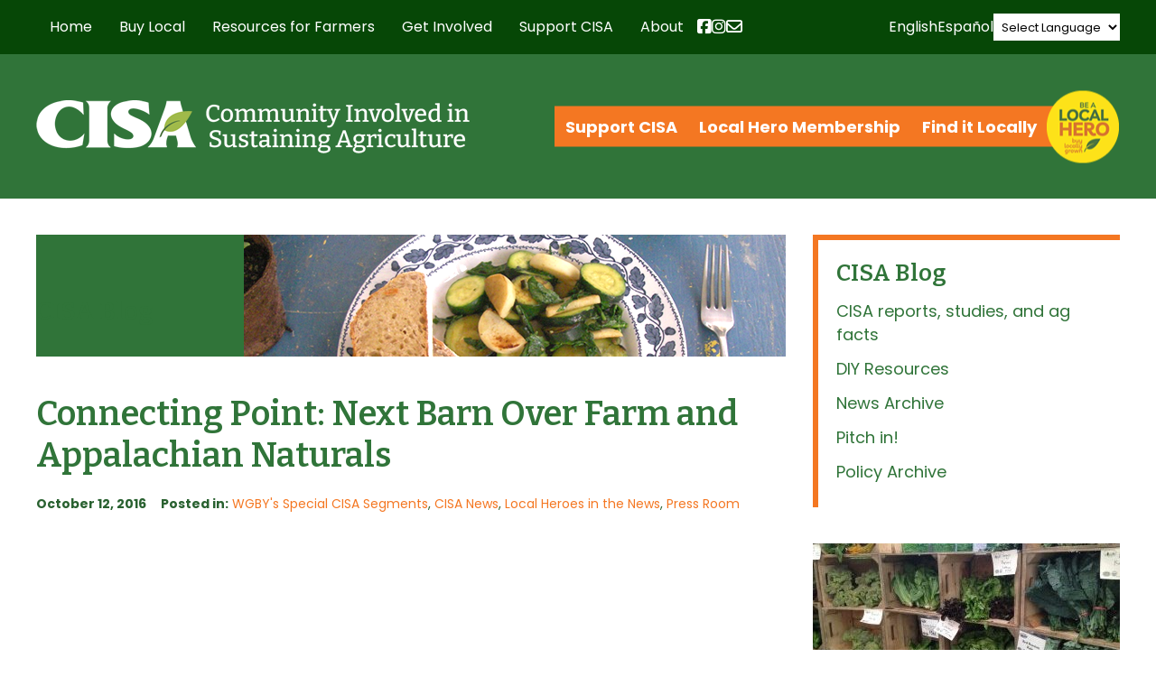

--- FILE ---
content_type: text/html; charset=UTF-8
request_url: https://www.buylocalfood.org/connecting-point-next-barn-over-farm-and-appalachian-naturals/
body_size: 26828
content:
<!DOCTYPE html>
  <head>

    <meta charset="utf-8">

    <link media="all" href="https://www.buylocalfood.org/wp-content/cache/autoptimize/css/autoptimize_292ac5dd61ff235b305e8d0d070ea958.css" rel="stylesheet"><link media="screen" href="https://www.buylocalfood.org/wp-content/cache/autoptimize/css/autoptimize_4f0d75568df804b83a2f5f020306b142.css" rel="stylesheet"><title>CISA &#8211; Community Involved In Sustaining Agriculture |   Connecting Point: Next Barn Over Farm and Appalachian Naturals</title>
    
    <!-- Set the viewport width to device width for mobile -->
        <meta name="viewport" content="width=990" />
        <meta name="verify-v1" content="ddAhBsj+VPsqA1kO9dZM7J5MVmfr0V6iacdZzAD3rQk=" />

    
    <link rel="image_src" href="https://buylocalfood.org/CISA.jpg" />

    <!-- Le HTML5 shim, for IE6-8 support of HTML5 elements -->
    <!--[if lt IE 9]>
      <script src="http://html5shim.googlecode.com/svn/trunk/html5.js"></script>
    <![endif]-->
    
    
    <!-- CISA Container Tag; Do not remove or alter code in any way. Generated: 8/23/2018 -->
    <!-- Google Tag Manager -->
    <script>(function(w,d,s,l,i){w[l]=w[l]||[];w[l].push({'gtm.start':
    new Date().getTime(),event:'gtm.js'});var f=d.getElementsByTagName(s)[0],
    j=d.createElement(s),dl=l!='dataLayer'?'&l='+l:'';j.async=true;j.src=
    'https://www.googletagmanager.com/gtm.js?id='+i+dl;f.parentNode.insertBefore(j,f);
    })(window,document,'script','dataLayer','GTM-TRQ99V3');</script>
    <!-- End Google Tag Manager -->
    
    

    
    
    <link rel="apple-touch-icon" sizes="57x57" href="/apple-touch-icon-57x57.png">
    <link rel="apple-touch-icon" sizes="114x114" href="/apple-touch-icon-114x114.png">
    <link rel="apple-touch-icon" sizes="72x72" href="/apple-touch-icon-72x72.png">
    <link rel="apple-touch-icon" sizes="144x144" href="/apple-touch-icon-144x144.png">
    <link rel="apple-touch-icon" sizes="60x60" href="/apple-touch-icon-60x60.png">
    <link rel="apple-touch-icon" sizes="120x120" href="/apple-touch-icon-120x120.png">
    <link rel="apple-touch-icon" sizes="76x76" href="/apple-touch-icon-76x76.png">
    <link rel="apple-touch-icon" sizes="152x152" href="/apple-touch-icon-152x152.png">
    <link rel="icon" type="image/png" href="/favicon-196x196.png" sizes="196x196">
    <link rel="icon" type="image/png" href="/favicon-160x160.png" sizes="160x160">
    <link rel="icon" type="image/png" href="/favicon-96x96.png" sizes="96x96">
    <link rel="icon" type="image/png" href="/favicon-16x16.png" sizes="16x16">
    <link rel="icon" type="image/png" href="/favicon-32x32.png" sizes="32x32">
    <meta name="msapplication-TileColor" content="#ffffff">
    <meta name="msapplication-TileImage" content="/mstile-144x144.png">
    
    
    
    <meta name='robots' content='max-image-preview:large' />
<link rel="preconnect" href="https://fonts.gstatic.com/" crossorigin><link rel="preconnect" href="https://fonts.googleapis.com/" crossorigin><link rel="dns-prefetch" href="https://fonts.gstatic.com/"><link rel="dns-prefetch" href="https://fonts.googleapis.com/"><link rel="alternate" type="text/calendar" title="CISA - Community Involved In Sustaining Agriculture &raquo; iCal Feed" href="https://www.buylocalfood.org/events/?ical=1" />
<link rel="alternate" title="oEmbed (JSON)" type="application/json+oembed" href="https://www.buylocalfood.org/wp-json/oembed/1.0/embed?url=https%3A%2F%2Fwww.buylocalfood.org%2Fconnecting-point-next-barn-over-farm-and-appalachian-naturals%2F" />
<link rel="alternate" title="oEmbed (XML)" type="text/xml+oembed" href="https://www.buylocalfood.org/wp-json/oembed/1.0/embed?url=https%3A%2F%2Fwww.buylocalfood.org%2Fconnecting-point-next-barn-over-farm-and-appalachian-naturals%2F&#038;format=xml" />















<link rel='stylesheet' id='_cdev-fonts-css' href='https://fonts.googleapis.com/css2?family=Bitter:ital,wght@0,100..900;1,100..900&#038;family=Poppins:ital,wght@0,400;0,700;1,400;1,700' type='text/css' media='all' />













<script type="text/javascript" src="https://www.buylocalfood.org/wp-includes/js/jquery/jquery.min.js?ver=3.7.1" id="jquery-core-js"></script>
<script type="text/javascript" src="https://www.buylocalfood.org/wp-includes/js/jquery/jquery-migrate.min.js?ver=3.4.1" id="jquery-migrate-js"></script>



<script type="text/javascript" id="email_link_js-js-extra">
/* <![CDATA[ */
var email_link_js_vars = {"ajax_url":"https://www.buylocalfood.org/wp-admin/admin-ajax.php","loading_path":"https://www.buylocalfood.org/wp-content/plugins/word-auto-fill/assets/img/loading.gif"};
//# sourceURL=email_link_js-js-extra
/* ]]> */
</script>



<!-- Google tag (gtag.js) snippet added by Site Kit -->
<!-- Google Analytics snippet added by Site Kit -->
<script type="text/javascript" src="https://www.googletagmanager.com/gtag/js?id=GT-NB3VSMT" id="google_gtagjs-js" async></script>
<script type="text/javascript" id="google_gtagjs-js-after">
/* <![CDATA[ */
window.dataLayer = window.dataLayer || [];function gtag(){dataLayer.push(arguments);}
gtag("set","linker",{"domains":["www.buylocalfood.org"]});
gtag("js", new Date());
gtag("set", "developer_id.dZTNiMT", true);
gtag("config", "GT-NB3VSMT");
//# sourceURL=google_gtagjs-js-after
/* ]]> */
</script>
<link rel="https://api.w.org/" href="https://www.buylocalfood.org/wp-json/" /><link rel="alternate" title="JSON" type="application/json" href="https://www.buylocalfood.org/wp-json/wp/v2/posts/21220" /><link rel="EditURI" type="application/rsd+xml" title="RSD" href="https://www.buylocalfood.org/xmlrpc.php?rsd" />

<link rel="canonical" href="https://www.buylocalfood.org/connecting-point-next-barn-over-farm-and-appalachian-naturals/" />
<link rel='shortlink' href='https://www.buylocalfood.org/?p=21220' />
<meta name="generator" content="Site Kit by Google 1.170.0" /><meta name="et-api-version" content="v1"><meta name="et-api-origin" content="https://www.buylocalfood.org"><link rel="https://theeventscalendar.com/" href="https://www.buylocalfood.org/wp-json/tribe/tickets/v1/" /><meta name="tec-api-version" content="v1"><meta name="tec-api-origin" content="https://www.buylocalfood.org"><link rel="alternate" href="https://www.buylocalfood.org/wp-json/tribe/events/v1/" /><link rel="alternate" type="application/rss+xml" title="RSS 2.0 Feed" href="https://www.buylocalfood.org/feed/" />    
<!-- Google tag (gtag.js) -->
<script async src="https://www.googletagmanager.com/gtag/js?id=G-DZMNBQSK2Q"></script>
<script>
  window.dataLayer = window.dataLayer || [];
  function gtag(){dataLayer.push(arguments);}
  gtag('js', new Date());

  gtag('config', 'G-DZMNBQSK2Q');
</script>    

  </head>

  <body class="wp-singular post-template-default single single-post postid-21220 single-format-standard wp-theme-CISA2024 tribe-no-js tec-no-tickets-on-recurring tec-no-rsvp-on-recurring tribe-theme-CISA2024">
  
    <!-- CISA Container Tag; Do not remove or alter code in any way. Generated: 8/23/2018 -->
    <!-- Google Tag Manager (noscript) -->
    <noscript><iframe src="https://www.googletagmanager.com/ns.html?id=GTM-TRQ99V3"
    height="0" width="0" style="display:none;visibility:hidden"></iframe></noscript>
    <!-- End Google Tag Manager (noscript) -->
    


<!-- Navigation Mobile -->
<div class="mobile-hamburger" id="hamburger"><a href="#" class="mobile-hamburger__link" accesskey="1">Menu</a></div>

<div class="mobile-menu-cover">

    <div class="mob-nav-container"><ul id="mob-menu" class="mob-nav-menu"><li id="menu-item-15" class="menu-item menu-item-type-custom menu-item-object-custom menu-item-home current-post-parent menu-item-15"><a href="https://www.buylocalfood.org/">Home</a></li>
<li id="menu-item-16" class="menu-item menu-item-type-post_type menu-item-object-page menu-item-has-children menu-item-16"><a href="https://www.buylocalfood.org/buy-local/">Buy Local</a>
<ul class="sub-menu">
	<li id="menu-item-90" class="menu-item menu-item-type-post_type menu-item-object-page menu-item-90"><a href="https://www.buylocalfood.org/buy-local/find-local/">Find Local Food and Farms</a></li>
	<li id="menu-item-43332" class="menu-item menu-item-type-post_type menu-item-object-page menu-item-43332"><a href="https://www.buylocalfood.org/buy-local/local-food-calculator/">Local Food Impact Calculator</a></li>
	<li id="menu-item-14946" class="menu-item menu-item-type-post_type menu-item-object-page menu-item-14946"><a href="https://www.buylocalfood.org/buy-local/use-snapebt-for-local-food/">Use SNAP/EBT and HIP for local food</a></li>
	<li id="menu-item-48435" class="menu-item menu-item-type-post_type menu-item-object-page menu-item-48435"><a href="https://www.buylocalfood.org/buy-local/making-food-fun/">Making Food Fun</a></li>
	<li id="menu-item-55" class="menu-item menu-item-type-taxonomy menu-item-object-category menu-item-55"><a href="https://www.buylocalfood.org/local-hero-profiles/">Local Hero Profiles</a></li>
	<li id="menu-item-219" class="menu-item menu-item-type-taxonomy menu-item-object-category current-post-ancestor current-menu-parent current-post-parent menu-item-219"><a href="https://www.buylocalfood.org/press-room/local-heroes-in-the-news/">Local Heroes in the News</a></li>
	<li id="menu-item-10040" class="menu-item menu-item-type-post_type menu-item-object-page menu-item-10040"><a href="https://www.buylocalfood.org/buy-local/recipes-and-cooking-tips/">Recipes and Cooking Tips</a></li>
</ul>
</li>
<li id="menu-item-205" class="menu-item menu-item-type-post_type menu-item-object-page menu-item-has-children menu-item-205"><a href="https://www.buylocalfood.org/resources-for-farmers/">Resources for Farmers</a>
<ul class="sub-menu">
	<li id="menu-item-235" class="menu-item menu-item-type-post_type menu-item-object-page menu-item-235"><a href="https://www.buylocalfood.org/resources-for-farmers/local-hero-program/">2026 Local Hero Enrollment</a></li>
	<li id="menu-item-234" class="menu-item menu-item-type-post_type menu-item-object-page menu-item-234"><a href="https://www.buylocalfood.org/resources-for-farmers/workshops-and-assistance/">Workshops and Events</a></li>
	<li id="menu-item-28526" class="menu-item menu-item-type-post_type menu-item-object-page menu-item-28526"><a href="https://www.buylocalfood.org/resources-for-farmers/one-on-one-assistance/">Business Assistance</a></li>
	<li id="menu-item-24280" class="menu-item menu-item-type-post_type menu-item-object-page menu-item-24280"><a href="https://www.buylocalfood.org/resources-for-farmers/healthy-incentives-program/">Healthy Incentives Program &#038; SNAP</a></li>
	<li id="menu-item-233" class="menu-item menu-item-type-post_type menu-item-object-page menu-item-233"><a href="https://www.buylocalfood.org/resources-for-farmers/tipsheets/">Tipsheets and Resources</a></li>
	<li id="menu-item-44647" class="menu-item menu-item-type-post_type menu-item-object-page menu-item-44647"><a href="https://www.buylocalfood.org/resources-for-farmers/climate/">Climate Change and Farming Resource Hub</a></li>
	<li id="menu-item-29606" class="menu-item menu-item-type-post_type menu-item-object-page menu-item-29606"><a href="https://www.buylocalfood.org/resources-for-farmers/labor-law-and-management/">Labor Laws and Management</a></li>
	<li id="menu-item-22668" class="menu-item menu-item-type-post_type menu-item-object-page menu-item-22668"><a href="https://www.buylocalfood.org/resources-for-farmers/grants-and-financing/">Grants and Financing</a></li>
	<li id="menu-item-43777" class="menu-item menu-item-type-post_type menu-item-object-page menu-item-43777"><a href="https://www.buylocalfood.org/resources-for-farmers/cisa-emergency-farm-fund/">CISA’s Emergency Farm Fund</a></li>
	<li id="menu-item-44646" class="menu-item menu-item-type-post_type menu-item-object-page menu-item-44646"><a href="https://www.buylocalfood.org/resources-for-farmers/fondo-agricola-de-emergencia-cisa/">Fondo Agrícola de Emergencia CISA</a></li>
</ul>
</li>
<li id="menu-item-207" class="menu-item menu-item-type-post_type menu-item-object-page menu-item-has-children menu-item-207"><a href="https://www.buylocalfood.org/get-involved/">Get Involved</a>
<ul class="sub-menu">
	<li id="menu-item-148" class="menu-item menu-item-type-custom menu-item-object-custom menu-item-148"><a href="https://www.buylocalfood.org/events/">Events</a></li>
	<li id="menu-item-242" class="menu-item menu-item-type-post_type menu-item-object-page menu-item-242"><a href="https://www.buylocalfood.org/get-involved/policy-and-action/">Policy and Action</a></li>
	<li id="menu-item-753" class="menu-item menu-item-type-taxonomy menu-item-object-category menu-item-753"><a href="https://www.buylocalfood.org/classifieds/">Classifieds</a></li>
</ul>
</li>
<li id="menu-item-208" class="menu-item menu-item-type-post_type menu-item-object-page menu-item-has-children menu-item-208"><a href="https://www.buylocalfood.org/support-cisa/">Support CISA</a>
<ul class="sub-menu">
	<li id="menu-item-1029" class="menu-item menu-item-type-post_type menu-item-object-page menu-item-1029"><a href="https://www.buylocalfood.org/support-cisa/donate/">Donate</a></li>
	<li id="menu-item-1022" class="menu-item menu-item-type-post_type menu-item-object-page menu-item-1022"><a href="https://www.buylocalfood.org/support-cisa/community-membership/">Community Membership</a></li>
	<li id="menu-item-27645" class="menu-item menu-item-type-post_type menu-item-object-page menu-item-27645"><a href="https://www.buylocalfood.org/support-cisa/cisa-t-shirts/">CISA T-Shirts and Tote Bags</a></li>
	<li id="menu-item-1054" class="menu-item menu-item-type-post_type menu-item-object-page menu-item-1054"><a href="https://www.buylocalfood.org/support-cisa/planned-giving/">Other Ways to Give</a></li>
	<li id="menu-item-1058" class="menu-item menu-item-type-post_type menu-item-object-page menu-item-1058"><a href="https://www.buylocalfood.org/support-cisa/business-partners/">Business Sponsors</a></li>
</ul>
</li>
<li id="menu-item-209" class="menu-item menu-item-type-post_type menu-item-object-page menu-item-has-children menu-item-209"><a href="https://www.buylocalfood.org/about/">About</a>
<ul class="sub-menu">
	<li id="menu-item-11900" class="menu-item menu-item-type-post_type menu-item-object-page menu-item-11900"><a href="https://www.buylocalfood.org/about/strategic-plan/">Strategic Plan</a></li>
	<li id="menu-item-253" class="menu-item menu-item-type-post_type menu-item-object-page menu-item-253"><a href="https://www.buylocalfood.org/about/our-programs/">Our Programs</a></li>
	<li id="menu-item-39523" class="menu-item menu-item-type-post_type menu-item-object-page menu-item-39523"><a href="https://www.buylocalfood.org/about/racial-equity-in-the-food-system/">Racial equity in the food system</a></li>
	<li id="menu-item-3687" class="menu-item menu-item-type-post_type menu-item-object-page menu-item-3687"><a href="https://www.buylocalfood.org/about/funding-partners/">Funding Partners</a></li>
	<li id="menu-item-218" class="menu-item menu-item-type-taxonomy menu-item-object-category current-post-ancestor current-menu-parent current-post-parent menu-item-218"><a href="https://www.buylocalfood.org/press-room/">Press Room</a></li>
	<li id="menu-item-252" class="menu-item menu-item-type-post_type menu-item-object-page menu-item-252"><a href="https://www.buylocalfood.org/about/publications/">Publications</a></li>
	<li id="menu-item-675" class="menu-item menu-item-type-post_type menu-item-object-page menu-item-675"><a href="https://www.buylocalfood.org/about/history/">History</a></li>
	<li id="menu-item-251" class="menu-item menu-item-type-post_type menu-item-object-page menu-item-251"><a href="https://www.buylocalfood.org/about/people/">People</a></li>
	<li id="menu-item-250" class="menu-item menu-item-type-post_type menu-item-object-page menu-item-250"><a href="https://www.buylocalfood.org/about/contact-us/">Contact Us</a></li>
	<li id="menu-item-249" class="menu-item menu-item-type-taxonomy menu-item-object-category menu-item-249"><a href="https://www.buylocalfood.org/local-hero-awardees/">Local Hero Awardees</a></li>
	<li id="menu-item-46813" class="menu-item menu-item-type-taxonomy menu-item-object-category current-post-ancestor menu-item-46813"><a href="https://www.buylocalfood.org/cisa-blog/">CISA Blog</a></li>
</ul>
</li>
</ul></div>    
    
    <div class="clearfloats"><!-- --></div>
    
    <div class="tool">
      <div class="wrap">
          

            <nav id="action-navigation" class="action-navigation">
                <div class="menu-action-menu-container"><ul id="action-menu" class="action-menu"><li id="menu-item-34425" class="menu-item menu-item-type-post_type menu-item-object-page menu-item-34425"><a href="https://www.buylocalfood.org/support-cisa/">Support CISA</a></li>
<li id="menu-item-45597" class="menu-item menu-item-type-post_type menu-item-object-page menu-item-45597"><a href="https://www.buylocalfood.org/resources-for-farmers/local-hero-program/">Local Hero Membership</a></li>
<li id="menu-item-34427" class="menu-item menu-item-type-custom menu-item-object-custom menu-item-34427"><a href="https://www.buylocalfood.org/find-it-locally/">Find it Locally</a></li>
</ul></div>                <div class="local_hero_wafer">Be a Local Hero</div>
            </nav><!-- #site-navigation -->
            
            
            <div class="social-wrap">

                  <div class="social mobile">

                        <a href="https://www.facebook.com/buylocalfood.org/" class="fa-brands fa-facebook-square" target="_blank"><span class="sr-only">Facebook</span></a>

                        <a href="https://www.instagram.com/cisa_localhero/" class="fa-brands fa-instagram" target="_blank"><span class="sr-only">Instagram</span></a>

                        <a href="https://www.buylocalfood.org/about/contact-us/get-connected/" class="fa fa-envelope" target="_blank"><span class="sr-only">Newsletter</span></a>

                    </div>

            </div>


        </div>
    </div>
    
    <div class="clearfloats"><!-- --></div>

  
</div>
<!-- // Navigation Mobile -->


<!-- Translate Bar -->
<div class="translate-bar">
    <div class="translate-bar-wrap">
    <script>
    jQuery(document).ready(function($){
        $('select.gt_selector').val('');
        $('select.gt_selector').on('change', function() {
            if ($(this).val() === 'en|en') {
                $(this).val('');
            }
        });
        jQuery('a[data-gt-lang="es"]').on('click', function() {
            jQuery('select.gt_selector').val('en|es').change();
        });
        jQuery('a[data-gt-lang="en"]').on('click', function() {
            jQuery('select.gt_selector').val('').change();
        });
    });
    </script>
    <!-- do shortcode [gtranslate] -->
    <a href="#" data-gt-lang="en" class="gt-current-lang notranslate">English</a>    <a href="#" data-gt-lang="es" class="notranslate">Español</a>    <div class="translate-select"><div class="gtranslate_wrapper" id="gt-wrapper-68660497"></div></div>
    </div>
</div>
<!-- Translate Bar -->


<div class="site-navigation-wrap" id="navbar">
<div class="container">
<div class="site-navigation-flex">

    <nav id="site-navigation" class="primary-navigation">
        <div class="menu-main-container"><ul id="primary-menu" class="primary-menu"><li class="menu-item menu-item-type-custom menu-item-object-custom menu-item-home current-post-parent menu-item-15"><a href="https://www.buylocalfood.org/">Home</a></li>
<li class="menu-item menu-item-type-post_type menu-item-object-page menu-item-has-children menu-item-16"><a href="https://www.buylocalfood.org/buy-local/">Buy Local</a>
<ul class="sub-menu">
	<li class="menu-item menu-item-type-post_type menu-item-object-page menu-item-has-children menu-item-90"><a href="https://www.buylocalfood.org/buy-local/find-local/">Find Local Food and Farms</a>
	<ul class="sub-menu">
		<li id="menu-item-3944" class="menu-item menu-item-type-post_type menu-item-object-page menu-item-3944"><a href="https://www.buylocalfood.org/buy-local/find-local/searchable-database/">Online Farm Guide</a></li>
		<li id="menu-item-9936" class="menu-item menu-item-type-post_type menu-item-object-page menu-item-9936"><a href="https://www.buylocalfood.org/buy-local/find-local/western-mass-harvest-calendar/">Western Mass Harvest Calendar</a></li>
		<li id="menu-item-32259" class="menu-item menu-item-type-post_type menu-item-object-page menu-item-32259"><a href="https://www.buylocalfood.org/buy-local/find-local/massachusetts-coalition-for-local-food-and-farms/">Massachusetts Coalition for Local Food and Farms</a></li>
	</ul>
</li>
	<li class="menu-item menu-item-type-post_type menu-item-object-page menu-item-43332"><a href="https://www.buylocalfood.org/buy-local/local-food-calculator/">Local Food Impact Calculator</a></li>
	<li class="menu-item menu-item-type-post_type menu-item-object-page menu-item-has-children menu-item-14946"><a href="https://www.buylocalfood.org/buy-local/use-snapebt-for-local-food/">Use SNAP/EBT and HIP for local food</a>
	<ul class="sub-menu">
		<li id="menu-item-23596" class="menu-item menu-item-type-post_type menu-item-object-page menu-item-23596"><a href="https://www.buylocalfood.org/buy-local/use-snapebt-for-local-food/healthy-incentives-program/">Healthy Incentives Program</a></li>
		<li id="menu-item-24468" class="menu-item menu-item-type-post_type menu-item-object-page menu-item-24468"><a href="https://www.buylocalfood.org/buy-local/use-snapebt-for-local-food/programa-de-incentivos-saludables/">Programa de Incentivos Saludables</a></li>
	</ul>
</li>
	<li class="menu-item menu-item-type-post_type menu-item-object-page menu-item-48435"><a href="https://www.buylocalfood.org/buy-local/making-food-fun/">Making Food Fun</a></li>
	<li class="menu-item menu-item-type-taxonomy menu-item-object-category menu-item-has-children menu-item-55"><a href="https://www.buylocalfood.org/local-hero-profiles/">Local Hero Profiles</a>
	<ul class="sub-menu">
		<li id="menu-item-977" class="menu-item menu-item-type-taxonomy menu-item-object-category menu-item-977"><a href="https://www.buylocalfood.org/local-hero-profiles/farm-profiles/">Farm Profiles</a></li>
		<li id="menu-item-978" class="menu-item menu-item-type-taxonomy menu-item-object-category menu-item-978"><a href="https://www.buylocalfood.org/local-hero-profiles/restaurant-profiles/">Restaurant Profiles</a></li>
		<li id="menu-item-126" class="menu-item menu-item-type-taxonomy menu-item-object-category menu-item-126"><a href="https://www.buylocalfood.org/local-hero-profiles/retailer-profiles/">Retailer Profiles</a></li>
		<li id="menu-item-2706" class="menu-item menu-item-type-taxonomy menu-item-object-category menu-item-2706"><a href="https://www.buylocalfood.org/local-hero-profiles/specialty-producer-profiles/">Specialty Producer Profiles</a></li>
	</ul>
</li>
	<li class="menu-item menu-item-type-taxonomy menu-item-object-category current-post-ancestor current-menu-parent current-post-parent menu-item-219"><a href="https://www.buylocalfood.org/press-room/local-heroes-in-the-news/">Local Heroes in the News</a></li>
	<li class="menu-item menu-item-type-post_type menu-item-object-page menu-item-10040"><a href="https://www.buylocalfood.org/buy-local/recipes-and-cooking-tips/">Recipes and Cooking Tips</a></li>
</ul>
</li>
<li class="menu-item menu-item-type-post_type menu-item-object-page menu-item-has-children menu-item-205"><a href="https://www.buylocalfood.org/resources-for-farmers/">Resources for Farmers</a>
<ul class="sub-menu">
	<li class="menu-item menu-item-type-post_type menu-item-object-page menu-item-235"><a href="https://www.buylocalfood.org/resources-for-farmers/local-hero-program/">2026 Local Hero Enrollment</a></li>
	<li class="menu-item menu-item-type-post_type menu-item-object-page menu-item-234"><a href="https://www.buylocalfood.org/resources-for-farmers/workshops-and-assistance/">Workshops and Events</a></li>
	<li class="menu-item menu-item-type-post_type menu-item-object-page menu-item-28526"><a href="https://www.buylocalfood.org/resources-for-farmers/one-on-one-assistance/">Business Assistance</a></li>
	<li class="menu-item menu-item-type-post_type menu-item-object-page menu-item-24280"><a href="https://www.buylocalfood.org/resources-for-farmers/healthy-incentives-program/">Healthy Incentives Program &#038; SNAP</a></li>
	<li class="menu-item menu-item-type-post_type menu-item-object-page menu-item-233"><a href="https://www.buylocalfood.org/resources-for-farmers/tipsheets/">Tipsheets and Resources</a></li>
	<li class="menu-item menu-item-type-post_type menu-item-object-page menu-item-44647"><a href="https://www.buylocalfood.org/resources-for-farmers/climate/">Climate Change and Farming Resource Hub</a></li>
	<li class="menu-item menu-item-type-post_type menu-item-object-page menu-item-29606"><a href="https://www.buylocalfood.org/resources-for-farmers/labor-law-and-management/">Labor Laws and Management</a></li>
	<li class="menu-item menu-item-type-post_type menu-item-object-page menu-item-22668"><a href="https://www.buylocalfood.org/resources-for-farmers/grants-and-financing/">Grants and Financing</a></li>
	<li class="menu-item menu-item-type-post_type menu-item-object-page menu-item-43777"><a href="https://www.buylocalfood.org/resources-for-farmers/cisa-emergency-farm-fund/">CISA’s Emergency Farm Fund</a></li>
	<li class="menu-item menu-item-type-post_type menu-item-object-page menu-item-44646"><a href="https://www.buylocalfood.org/resources-for-farmers/fondo-agricola-de-emergencia-cisa/">Fondo Agrícola de Emergencia CISA</a></li>
</ul>
</li>
<li class="menu-item menu-item-type-post_type menu-item-object-page menu-item-has-children menu-item-207"><a href="https://www.buylocalfood.org/get-involved/">Get Involved</a>
<ul class="sub-menu">
	<li class="menu-item menu-item-type-custom menu-item-object-custom menu-item-has-children menu-item-148"><a href="https://www.buylocalfood.org/events/">Events</a>
	<ul class="sub-menu">
		<li id="menu-item-22723" class="menu-item menu-item-type-taxonomy menu-item-object-tribe_events_cat menu-item-22723"><a href="https://www.buylocalfood.org/events/category/cisa-events/">CISA Events</a></li>
		<li id="menu-item-22724" class="menu-item menu-item-type-taxonomy menu-item-object-tribe_events_cat menu-item-22724"><a href="https://www.buylocalfood.org/events/category/community-events/">Community Events</a></li>
		<li id="menu-item-48438" class="menu-item menu-item-type-taxonomy menu-item-object-tribe_events_cat menu-item-48438"><a href="https://www.buylocalfood.org/events/category/family-events/">Family events</a></li>
		<li id="menu-item-25767" class="menu-item menu-item-type-taxonomy menu-item-object-tribe_events_cat menu-item-25767"><a href="https://www.buylocalfood.org/events/category/cisas-workshops/">CISA Workshops for Businesses</a></li>
		<li id="menu-item-44516" class="menu-item menu-item-type-taxonomy menu-item-object-tribe_events_cat menu-item-44516"><a href="https://www.buylocalfood.org/events/category/climate/">Climate Events</a></li>
		<li id="menu-item-22725" class="menu-item menu-item-type-taxonomy menu-item-object-tribe_events_cat menu-item-22725"><a href="https://www.buylocalfood.org/events/category/farmer-events/">Farmer Events</a></li>
	</ul>
</li>
	<li class="menu-item menu-item-type-post_type menu-item-object-page menu-item-242"><a href="https://www.buylocalfood.org/get-involved/policy-and-action/">Policy and Action</a></li>
	<li class="menu-item menu-item-type-taxonomy menu-item-object-category menu-item-753"><a href="https://www.buylocalfood.org/classifieds/">Classifieds</a></li>
</ul>
</li>
<li class="menu-item menu-item-type-post_type menu-item-object-page menu-item-has-children menu-item-208"><a href="https://www.buylocalfood.org/support-cisa/">Support CISA</a>
<ul class="sub-menu">
	<li class="menu-item menu-item-type-post_type menu-item-object-page menu-item-1029"><a href="https://www.buylocalfood.org/support-cisa/donate/">Donate</a></li>
	<li class="menu-item menu-item-type-post_type menu-item-object-page menu-item-1022"><a href="https://www.buylocalfood.org/support-cisa/community-membership/">Community Membership</a></li>
	<li class="menu-item menu-item-type-post_type menu-item-object-page menu-item-27645"><a href="https://www.buylocalfood.org/support-cisa/cisa-t-shirts/">CISA T-Shirts and Tote Bags</a></li>
	<li class="menu-item menu-item-type-post_type menu-item-object-page menu-item-1054"><a href="https://www.buylocalfood.org/support-cisa/planned-giving/">Other Ways to Give</a></li>
	<li class="menu-item menu-item-type-post_type menu-item-object-page menu-item-1058"><a href="https://www.buylocalfood.org/support-cisa/business-partners/">Business Sponsors</a></li>
</ul>
</li>
<li class="menu-item menu-item-type-post_type menu-item-object-page menu-item-has-children menu-item-209"><a href="https://www.buylocalfood.org/about/">About</a>
<ul class="sub-menu">
	<li class="menu-item menu-item-type-post_type menu-item-object-page menu-item-11900"><a href="https://www.buylocalfood.org/about/strategic-plan/">Strategic Plan</a></li>
	<li class="menu-item menu-item-type-post_type menu-item-object-page menu-item-253"><a href="https://www.buylocalfood.org/about/our-programs/">Our Programs</a></li>
	<li class="menu-item menu-item-type-post_type menu-item-object-page menu-item-39523"><a href="https://www.buylocalfood.org/about/racial-equity-in-the-food-system/">Racial equity in the food system</a></li>
	<li class="menu-item menu-item-type-post_type menu-item-object-page menu-item-3687"><a href="https://www.buylocalfood.org/about/funding-partners/">Funding Partners</a></li>
	<li class="menu-item menu-item-type-taxonomy menu-item-object-category current-post-ancestor current-menu-parent current-post-parent menu-item-218"><a href="https://www.buylocalfood.org/press-room/">Press Room</a></li>
	<li class="menu-item menu-item-type-post_type menu-item-object-page menu-item-has-children menu-item-252"><a href="https://www.buylocalfood.org/about/publications/">Publications</a>
	<ul class="sub-menu">
		<li id="menu-item-757" class="menu-item menu-item-type-post_type menu-item-object-page menu-item-757"><a href="https://www.buylocalfood.org/about/publications/newsletter-archive/">Newsletter Archive</a></li>
	</ul>
</li>
	<li class="menu-item menu-item-type-post_type menu-item-object-page menu-item-675"><a href="https://www.buylocalfood.org/about/history/">History</a></li>
	<li class="menu-item menu-item-type-post_type menu-item-object-page menu-item-251"><a href="https://www.buylocalfood.org/about/people/">People</a></li>
	<li class="menu-item menu-item-type-post_type menu-item-object-page menu-item-250"><a href="https://www.buylocalfood.org/about/contact-us/">Contact Us</a></li>
	<li class="menu-item menu-item-type-taxonomy menu-item-object-category menu-item-249"><a href="https://www.buylocalfood.org/local-hero-awardees/">Local Hero Awardees</a></li>
	<li class="menu-item menu-item-type-taxonomy menu-item-object-category current-post-ancestor menu-item-46813"><a href="https://www.buylocalfood.org/cisa-blog/">CISA Blog</a></li>
</ul>
</li>
</ul></div>    </nav><!-- #site-navigation -->



    <div class="social header">

        <a href="https://www.facebook.com/buylocalfood.org/" class="fa-brands fa-facebook-square" target="_blank"><span class="sr-only">Facebook</span></a>

        <a href="https://www.instagram.com/cisa_localhero/" class="fa-brands fa-instagram" target="_blank"><span class="sr-only">Instagram</span></a>

        <a href="https://www.buylocalfood.org/about/contact-us/get-connected/" class="fa fa-envelope"><span class="sr-only">Newsletter</span></a>

    </div>

    

</div>
</div>
</div>


<header id="masthead" class="site-header hideprint">

	<div class="container">
	<div class="site-header__pad">


    <div class="site-branding">
                    <p class="site-branding__site-title"><a href="https://www.buylocalfood.org/" rel="home">CISA &#8211; Community Involved In Sustaining Agriculture</a></p>
                </div><!-- .site-branding -->
    
    <div class="action_wrap">

    
    
    <nav id="action-navigation" class="action-navigation">
        <div class="menu-action-menu-container"><ul id="action-menu" class="action-menu"><li class="menu-item menu-item-type-post_type menu-item-object-page menu-item-34425"><a href="https://www.buylocalfood.org/support-cisa/">Support CISA</a></li>
<li class="menu-item menu-item-type-post_type menu-item-object-page menu-item-45597"><a href="https://www.buylocalfood.org/resources-for-farmers/local-hero-program/">Local Hero Membership</a></li>
<li class="menu-item menu-item-type-custom menu-item-object-custom menu-item-34427"><a href="https://www.buylocalfood.org/find-it-locally/">Find it Locally</a></li>
</ul></div>        <div class="local_hero_wafer">Be a Local Hero</div>
    </nav><!-- #site-navigation -->
    
    </div>


    </div>
    
    
     
    
    
    
    
    
    
    
    </div>
</header><!-- #masthead -->
























            





<div class="container">

<div class="columns mainbody"> 
  
  <div class="col maincontent">
  <div class="mainpad">
  
  
            <div class="page-header">
                <h2>
                CISA Blog                </h2>
                <div class="bannerimage">
                <img src="https://www.buylocalfood.org/wp-content/themes/CISA2024/images/default_banner.png" height="135" width="660">                </div>
              </div>

			
	        <div id="content" class="ycontent">
<div class="ypad">

<!-- Skip Nav -->
<a id="content"></a>

	<!-- Start the Loop -->
	    
    
    
	

        <!-- Begin the first article -->
		<article>
        
           <div class="entry"> 
           
           <h1 class="page-title">Connecting Point: Next Barn Over Farm and Appalachian Naturals</h1>
           
           
           						            
            
            <div class="entry-meta">
            
            
								<time class="entry-date" datetime="2016-10-12T09:46:49-04:00" pubdate><strong>October 12, 2016</strong></time>&nbsp;&nbsp;&nbsp;
            	                
                
                                <span class="cat-links">
                <strong>Posted in:</strong> <a href="https://www.buylocalfood.org/cisa-blog/news-archive/wgby/" rel="category tag">WGBY's Special CISA Segments</a>, <a href="https://www.buylocalfood.org/press-room/cisa-news/" rel="category tag">CISA News</a>, <a href="https://www.buylocalfood.org/press-room/local-heroes-in-the-news/" rel="category tag">Local Heroes in the News</a>, <a href="https://www.buylocalfood.org/press-room/" rel="category tag">Press Room</a>                </span>
                                
                                <!-- <div>By: CISA</div> -->
                                
                                
                
            </div><!-- .entry-meta -->
            
            
            
			
            
			<!-- Display the Post's Content in a div box. -->
			<p><iframe src="https://www.youtube.com/embed/GyCdGCzv0So" width="560" height="315" frameborder="0" allowfullscreen="allowfullscreen"></iframe></p>
<p><strong>WGBY, October 12, 2016</strong></p>
<p>Tomatoes are just one of the many local agricultural products Appalachian Naturals uses in their sauces, dips, mustards and salsas. The Company, located in Goshen, is committed to being a small part of how consumers can eat locally year round, without compromising flavor or quality. Phil Korman, Executive Director at CISA Community Involved in Sustaining Agriculture brings us their story.</p>

            <div class="tags"><strong>Tags: </strong><a href="https://www.buylocalfood.org/tag/next-barn-over-farm/" rel="tag">Next Barn Over Farm</a>, <a href="https://www.buylocalfood.org/tag/appalachian-naturals/" rel="tag">Appalachian Naturals</a></div> 
            
            
            <div class="navigation">
            	<div class="alignleft"><a href="javascript:history.go(-1)" class="large">Back</a></div>
            <div class="clearfloats"><!-- --></div>
            </div> <!-- end navigation -->
            
            
             		
        </div>
		</article>
		<!-- Closes the first article -->
		
		<!-- Begin Comments -->
	    	    <!-- End Comments -->
	
	<!-- Stop The Loop (but note the "else:" - see next line). -->
		
</div>
</div>
  </div>
  </div>

  <div class="col sidecontent">

	


	<!-- List blog categories -->
	    <div id="subpages" class="rounded">
        <ul>
    <li class="current_page_parent"><a href="https://www.buylocalfood.org/cisa-blog/ ">CISA Blog</a>
    	<li class="cat-item cat-item-905"><a href="https://www.buylocalfood.org/cisa-blog/cisa-reports-and-studies/">CISA reports, studies, and ag facts</a>
<ul class='children'>
	<li class="cat-item cat-item-906"><a href="https://www.buylocalfood.org/cisa-blog/cisa-reports-and-studies/eat-up-and-take-action-2013/">Eat Up and Take Action &#8211; 2013</a>
</li>
</ul>
</li>
	<li class="cat-item cat-item-904"><a href="https://www.buylocalfood.org/cisa-blog/diy-resources/">DIY Resources</a>
<ul class='children'>
	<li class="cat-item cat-item-18"><a href="https://www.buylocalfood.org/cisa-blog/diy-resources/book-reviews/">Book Reviews</a>
</li>
</ul>
</li>
	<li class="cat-item cat-item-907 current-cat-parent current-cat-ancestor"><a href="https://www.buylocalfood.org/cisa-blog/news-archive/">News Archive</a>
<ul class='children'>
	<li class="cat-item cat-item-871"><a href="https://www.buylocalfood.org/cisa-blog/news-archive/july-2023-flooding-coverage/">July 2023 Flooding Coverage</a>
</li>
	<li class="cat-item cat-item-297 current-cat"><a aria-current="page" href="https://www.buylocalfood.org/cisa-blog/news-archive/wgby/">WGBY&#039;s Special CISA Segments</a>
</li>
	<li class="cat-item cat-item-566"><a href="https://www.buylocalfood.org/cisa-blog/news-archive/massappeal/">WWLP&#039;s MassAppeal Segments</a>
</li>
</ul>
</li>
	<li class="cat-item cat-item-903"><a href="https://www.buylocalfood.org/cisa-blog/pitch-in/">Pitch in!</a>
</li>
	<li class="cat-item cat-item-897"><a href="https://www.buylocalfood.org/cisa-blog/policy-archive/">Policy Archive</a>
</li>
    </ul>
    </div>
        
    <!-- List Sub Pages -->
        
    
    
        
        <div class="page-sidebar-block orange">
                        <img src="https://www.buylocalfood.org/wp-content/uploads/2020/07/sidebar_1.jpg" alt="">
                        <div class="text">
            <h3>Find It Locally</h3>
            <p>Search CISA’s online guide to local farms, food, and more!</p>
            <a href="https://www.buylocalfood.org/find-it-locally/" class="box outline search">Find Local Food</a>
            </div>
        </div>
        
        
    
    
        
    

  
  	

    
    
    
    
    
    



  </div>

</div>


</div> <!-- /container -->





<div class="footer-navigation-wrap">
<div class="container">
    
    <div class="action_wrap">
    
    <form role="search" method="get" class="footer-search" action="https://www.buylocalfood.org/">
    <input type="search" results="5" placeholder="Search Site" name="s" class="footer-input" required />
    <button type="submit" class="footer-submit"><i class="fa fa-search"></i><span class="sr-only">Search</span></button>
    <div class="clearfloats"><!-- --></div>
</form>    
    <nav id="action-navigation" class="action-navigation">
        <div class="menu-action-menu-container"><ul id="action-menu" class="action-menu"><li class="menu-item menu-item-type-post_type menu-item-object-page menu-item-34425"><a href="https://www.buylocalfood.org/support-cisa/">Support CISA</a></li>
<li class="menu-item menu-item-type-post_type menu-item-object-page menu-item-45597"><a href="https://www.buylocalfood.org/resources-for-farmers/local-hero-program/">Local Hero Membership</a></li>
<li class="menu-item menu-item-type-custom menu-item-object-custom menu-item-34427"><a href="https://www.buylocalfood.org/find-it-locally/">Find it Locally</a></li>
</ul></div>        <div class="local_hero_wafer">Be a Local Hero</div>
    </nav><!-- #site-navigation -->
    
    </div>

</div>
</div>





<footer>

<div id="colophon">
   <div class="container">
   
   
   
   <div class="footer-columns">
   
    <div class="logo"><a href="https://www.buylocalfood.org">CISA &#8211; Community Involved In Sustaining Agriculture</a></div>
    
    
    <div class="add"></div>

    <div class="logolinks">
       
        <a class="guide" href="https://www.guidestar.org/profile/04-3416862" target="_blank" title="GuideStar"><img src="https://widgets.guidestar.org/gximage2?o=6842128&l=v4" alt="GuideStar" /></a>
        
        <a class="charity" href="https://www.charitynavigator.org/index.cfm?bay=search.summary&orgid=15595" target="_blank" title="Charity Navigator"><img src="https://www.buylocalfood.org/wp-content/themes/CISA2024/images/charity_navigator.gif" alt="Charity Navigator" /></a>
        
    </div>
    
    <div class="fright">
    
        <div class="social">

            <a href="https://www.facebook.com/buylocalfood.org/" class="fa-brands fa-facebook-square" target="_blank"><span class="sr-only">Facebook</span></a>
            <a href="https://www.instagram.com/cisa_localhero/" class="fa-brands fa-instagram" target="_blank"><span class="sr-only">Instagram</span></a>
            <a href="https://www.buylocalfood.org/about/contact-us/get-connected/" class="fa fa-envelope"><span class="sr-only">Newsletter</span></a>

        </div>

    </div>
    
    
    </div>
    
    
    <div class="footer-columns copy-columns">
    
        <div class="copy">&copy; 2010 - 2026 All Rights Reserved.</div>

       
        <div>
            <div class="footer-links">
            <a href="https://www.buylocalfood.org/about/contact-us/">Contact Us</a>
            <a href="https://www.buylocalfood.org/site-map/">Site Map</a>
            <a href="https://www.buylocalfood.org/privacy-policy/">Privacy Policy</a>

                            <a href="https://www.buylocalfood.org/login/">Member Login</a>
                        
            </div>
        </div>

    
    </div>
    
    
    
    <p class="site-info">Site by <a href="https://www.cdevision.com" target="_blank">cdeVision</a></p>

    </div> <!-- /container -->
</div>

</footer>







<script type="speculationrules">
{"prefetch":[{"source":"document","where":{"and":[{"href_matches":"/*"},{"not":{"href_matches":["/wp-*.php","/wp-admin/*","/wp-content/uploads/*","/wp-content/*","/wp-content/plugins/*","/wp-content/themes/CISA2024/*","/*\\?(.+)"]}},{"not":{"selector_matches":"a[rel~=\"nofollow\"]"}},{"not":{"selector_matches":".no-prefetch, .no-prefetch a"}}]},"eagerness":"conservative"}]}
</script>
    <script>
    (function($) {
        if (typeof $ !== 'undefined') {
            // Function to initialize or refresh ACF fields
            function initCantoAcfFields() {
                $('.acf-fields-container').each(function() {
                    var $container = $(this);
                    var postId = $container.data('post-id');
                    
                    // Trigger custom event that page builders can hook into
                    $(document).trigger('canto_acf_fields_loaded', [$container, postId]);
                });
            }
            
            // Initialize on page load
            $(document).ready(initCantoAcfFields);
            
            // Re-initialize when page builders trigger their update events
            $(document).on('elementor/frontend/init', initCantoAcfFields);
            $(document).on('vc-full-width-row', initCantoAcfFields);
            $(document).on('fusion-element-render-fusion_builder_container', initCantoAcfFields);
            $(document).on('builder_content_updated', initCantoAcfFields);
        }
    })(jQuery);
    </script>
    		<script>
		( function ( body ) {
			'use strict';
			body.className = body.className.replace( /\btribe-no-js\b/, 'tribe-js' );
		} )( document.body );
		</script>
		<script> /* <![CDATA[ */var tribe_l10n_datatables = {"aria":{"sort_ascending":": activate to sort column ascending","sort_descending":": activate to sort column descending"},"length_menu":"Show _MENU_ entries","empty_table":"No data available in table","info":"Showing _START_ to _END_ of _TOTAL_ entries","info_empty":"Showing 0 to 0 of 0 entries","info_filtered":"(filtered from _MAX_ total entries)","zero_records":"No matching records found","search":"Search:","all_selected_text":"All items on this page were selected. ","select_all_link":"Select all pages","clear_selection":"Clear Selection.","pagination":{"all":"All","next":"Next","previous":"Previous"},"select":{"rows":{"0":"","_":": Selected %d rows","1":": Selected 1 row"}},"datepicker":{"dayNames":["Sunday","Monday","Tuesday","Wednesday","Thursday","Friday","Saturday"],"dayNamesShort":["Sun","Mon","Tue","Wed","Thu","Fri","Sat"],"dayNamesMin":["S","M","T","W","T","F","S"],"monthNames":["January","February","March","April","May","June","July","August","September","October","November","December"],"monthNamesShort":["January","February","March","April","May","June","July","August","September","October","November","December"],"monthNamesMin":["Jan","Feb","Mar","Apr","May","Jun","Jul","Aug","Sep","Oct","Nov","Dec"],"nextText":"Next","prevText":"Prev","currentText":"Today","closeText":"Done","today":"Today","clear":"Clear"},"registration_prompt":"There is unsaved attendee information. Are you sure you want to continue?"};/* ]]> */ </script>        <script data-cfasync="false">
            window.dFlipLocation = 'https://www.buylocalfood.org/wp-content/plugins/3d-flipbook-dflip-lite/assets/';
            window.dFlipWPGlobal = {"text":{"toggleSound":"Turn on\/off Sound","toggleThumbnails":"Toggle Thumbnails","toggleOutline":"Toggle Outline\/Bookmark","previousPage":"Previous Page","nextPage":"Next Page","toggleFullscreen":"Toggle Fullscreen","zoomIn":"Zoom In","zoomOut":"Zoom Out","toggleHelp":"Toggle Help","singlePageMode":"Single Page Mode","doublePageMode":"Double Page Mode","downloadPDFFile":"Download PDF File","gotoFirstPage":"Goto First Page","gotoLastPage":"Goto Last Page","share":"Share","mailSubject":"I wanted you to see this FlipBook","mailBody":"Check out this site {{url}}","loading":"DearFlip: Loading "},"viewerType":"flipbook","moreControls":"download,pageMode,startPage,endPage,sound","hideControls":"","scrollWheel":"false","backgroundColor":"#777","backgroundImage":"","height":"auto","paddingLeft":"20","paddingRight":"20","controlsPosition":"bottom","duration":800,"soundEnable":"true","enableDownload":"true","showSearchControl":"false","showPrintControl":"false","enableAnnotation":false,"enableAnalytics":"false","webgl":"true","hard":"none","maxTextureSize":"1600","rangeChunkSize":"524288","zoomRatio":1.5,"stiffness":3,"pageMode":"0","singlePageMode":"0","pageSize":"0","autoPlay":"false","autoPlayDuration":5000,"autoPlayStart":"false","linkTarget":"2","sharePrefix":"flipbook-"};
        </script>
      
<script type="text/javascript" src="https://www.buylocalfood.org/wp-includes/js/dist/hooks.min.js?ver=dd5603f07f9220ed27f1" id="wp-hooks-js"></script>
<script type="text/javascript" src="https://www.buylocalfood.org/wp-includes/js/dist/i18n.min.js?ver=c26c3dc7bed366793375" id="wp-i18n-js"></script>
<script type="text/javascript" id="wp-i18n-js-after">
/* <![CDATA[ */
wp.i18n.setLocaleData( { 'text direction\u0004ltr': [ 'ltr' ] } );
//# sourceURL=wp-i18n-js-after
/* ]]> */
</script>

<script type="text/javascript" id="contact-form-7-js-before">
/* <![CDATA[ */
var wpcf7 = {
    "api": {
        "root": "https:\/\/www.buylocalfood.org\/wp-json\/",
        "namespace": "contact-form-7\/v1"
    },
    "cached": 1
};
//# sourceURL=contact-form-7-js-before
/* ]]> */
</script>

<script type="text/javascript" id="qppr_frontend_scripts-js-extra">
/* <![CDATA[ */
var qpprFrontData = {"linkData":{"https://www.buylocalfood.org/video-a-winter-fare/":[1,0,""],"https://www.buylocalfood.org/video-winter-fare-and-winter-farmers-markets-2/":[1,0,"http://video.wgby.org/video/2328664702"],"https://www.buylocalfood.org/community-involved-in-sustaining-agriculture-to-celebrate-20th-anniversary-with-help-of-winter-markets/":[1,0,""],"https://www.buylocalfood.org/interview-greenfield-farmers-market-40th-anniversary/":[1,0,""],"https://www.buylocalfood.org/corn-potatoes-or-solar-panels-steering-energy-projects-away-from-agricultural-land/":[1,0,""],"https://www.buylocalfood.org/keeping-it-jakes/":[1,0,""],"https://www.buylocalfood.org/program-helping-farmers-save-on-energy/":[1,0,""],"https://www.buylocalfood.org/funds-available-to-farms-damaged-by-blizzard/":[1,0,""],"https://www.buylocalfood.org/their-trip-to-bountiful/":[1,0,""],"https://www.buylocalfood.org/post-blizzard-aid-for-farms-available/":[1,0,""],"https://www.buylocalfood.org/u-s-sen-william-mo-cowan-1st-massachusetts-senator-on-agriculture-committee-since-1879-visits-whately-farms/":[1,0,""],"https://www.buylocalfood.org/refugee-resettlement-finding-empowerment-honoring-roots-at-new-lands-farm/":[1,0,""],"https://www.buylocalfood.org/international-womens-day-belle-rita-novaks-passion-for-springfield-makes-a-difference/":[1,0,""],"https://www.buylocalfood.org/home-again-unmi-abkin-and-roger-taylor-return-to-the-valley-with-easthamptons-coco-and-the-cellar-bar/":[1,0,""],"https://www.buylocalfood.org/cisa-reopens-emergency-farm-fund-to-aid-pioneer-valley-farms-hurt-by-february-blizzard/":[1,0,""],"https://www.buylocalfood.org/springfield-mobile-market/":[1,0,""],"https://www.buylocalfood.org/interview-woodstar-cafe/":[1,0,""],"https://www.buylocalfood.org/interview-simple-gifts-farm/":[1,0,""],"https://www.buylocalfood.org/interview-30-boltwood/":[1,0,""],"https://www.buylocalfood.org/video-food-and-farm-for-the-future/":[1,0,""],"https://www.buylocalfood.org/letter-to-the-editor-candidates-must-support-our-farmers/":[1,0,""],"https://www.buylocalfood.org/cisa-poised-to-celebrate-20-years/":[1,0,""],"https://www.buylocalfood.org/interview-the-old-creamery-co-op/":[1,0,""],"https://www.buylocalfood.org/interview-pine-hill-orchards/":[1,0,""],"https://www.buylocalfood.org/interview-mm-green-valley-produce/":[1,0,""],"https://www.buylocalfood.org/video-farm-to-preschool-program/":[1,0,""],"https://www.buylocalfood.org/interview-valley-green-feast/":[1,0,""],"https://www.buylocalfood.org/winter-farmers-markets-provide-local-food-products-and-opportunity-to-socialize/":[1,0,""],"https://www.buylocalfood.org/interview-balky-farm/":[1,0,""],"https://www.buylocalfood.org/interview-phil-korman-on-state-budget-cuts/":[1,0,""],"https://www.buylocalfood.org/video-christmas-tree-farms/":[1,0,""],"https://www.buylocalfood.org/letters-to-the-editor-cuts-will-hurt-western-massachusetts-farms-seeking-spirituality-and-more/":[1,0,""],"https://www.buylocalfood.org/interview-maple-farm-foods/":[1,0,""],"https://www.buylocalfood.org/interview-carrs-ciderhouse/":[1,0,""],"https://www.buylocalfood.org/interview-northampton-brewery/":[1,0,""],"https://www.buylocalfood.org/interview-atkins-farm/":[1,0,""],"https://www.buylocalfood.org/interview-warm-colors-apiary/":[1,0,""],"https://www.buylocalfood.org/interview-randalls-farm/":[1,0,""],"https://www.buylocalfood.org/interview-lone-wolf-and-taste-the-view/":[1,0,""],"https://www.buylocalfood.org/interview-taylors-tavern/":[1,0,""],"https://www.buylocalfood.org/interview-eastside-grill/":[1,0,""],"https://www.buylocalfood.org/interview-enterprise-farm/":[1,0,""],"https://www.buylocalfood.org/interview-bridgeside-grille/":[1,0,""],"https://www.buylocalfood.org/interview-local-food-in-full-swing/":[1,0,""],"https://www.buylocalfood.org/interview-kosinski-farms/":[1,0,""],"https://www.buylocalfood.org/interview-the-bars-farm/":[1,0,""],"https://www.buylocalfood.org/interview-atlas-farm/":[1,0,""],"https://www.buylocalfood.org/video-the-kitchen-garden-preps-for-market/":[1,0,""],"https://www.buylocalfood.org/interview-strawberry-season/":[1,0,""],"https://www.buylocalfood.org/interview-hadley-garden-center/":[1,0,""],"https://www.buylocalfood.org/interview-plainville-farm/":[1,0,""],"https://www.buylocalfood.org/interview-farmacy-gardens/":[1,0,""],"https://www.buylocalfood.org/video-csa-farms/":[1,0,""],"https://www.buylocalfood.org/interview-diemand-farm/":[1,0,""],"https://www.buylocalfood.org/interview-nasami-farm/":[1,0,""],"https://www.buylocalfood.org/interview-farmers-markets/":[1,0,""],"https://www.buylocalfood.org/video-local-meat-farming/":[1,0,""],"https://www.buylocalfood.org/interview-black-sheep-deli/":[1,0,""],"https://www.buylocalfood.org/interview-jakes/":[1,0,""],"https://www.buylocalfood.org/interview-hardwick-winery/":[1,0,""],"https://www.buylocalfood.org/interview-west-end-pub/":[1,0,""],"https://www.buylocalfood.org/video-maple-sugaring/":[1,0,""],"https://www.buylocalfood.org/interview-next-barn-over/":[1,0,""],"https://www.buylocalfood.org/interview-coco/":[1,0,""],"https://www.buylocalfood.org/video-dairy-farms/":[1,0,""],"https://www.buylocalfood.org/interview-north-hadley-sugar-shack/":[1,0,""],"https://www.buylocalfood.org/interview-goberry/":[1,0,""],"https://www.buylocalfood.org/interview-moonshine-designs-at-keldaby-farm/":[1,0,""],"https://www.buylocalfood.org/interview-outlook-farm/":[1,0,""],"https://www.buylocalfood.org/farmers-start-their-csa-season/":[1,0,""],"https://www.buylocalfood.org/interview-springfield-winter-farmers-market/":[1,0,""],"https://www.buylocalfood.org/interview-hedgies-hot-stuff/":[1,0,""],"https://www.buylocalfood.org/interview-scott-soares/":[1,0,""],"https://www.buylocalfood.org/interview-the-peoples-pint/":[1,0,""],"https://www.buylocalfood.org/interview-scott-soares-2/":[1,0,""],"https://www.buylocalfood.org/interview-mineral-hills/":[1,0,""],"https://www.buylocalfood.org/interview-chestnut-farms/":[1,0,""],"https://www.buylocalfood.org/interview-clarkdale/":[1,0,""],"https://www.buylocalfood.org/interview-four-star-farm/":[1,0,""],"https://www.buylocalfood.org/interview-robinson-farm/":[1,0,""],"https://www.buylocalfood.org/interview-hungry-ghost/":[1,0,""],"https://www.buylocalfood.org/interview-scott-soares-3/":[1,0,""],"https://www.buylocalfood.org/interview-williams-farm/":[1,0,""],"https://www.buylocalfood.org/interview-bird-haven/":[1,0,""],"https://www.buylocalfood.org/interview-intervale-farm/":[1,0,""],"https://www.buylocalfood.org/interview-nourse-farm/":[1,0,""],"https://www.buylocalfood.org/interview-sylvesters/":[1,0,""],"https://www.buylocalfood.org/interview-chez-albert/":[1,0,""],"https://www.buylocalfood.org/the-usdas-sustainable-food-champion-steps-down/":[1,0,""],"https://www.buylocalfood.org/interview-swartz-family-farm/":[1,0,""],"https://www.buylocalfood.org/interview-south-face-farm/":[1,0,""],"https://www.buylocalfood.org/interview-belle-rita-novak/":[1,0,""],"https://www.buylocalfood.org/interview-barbara-perry/":[1,0,""],"https://www.buylocalfood.org/interview-greenfield-winter-fare/":[1,0,""],"https://www.buylocalfood.org/interview-valley-malt/":[1,0,""],"https://www.buylocalfood.org/interview-russell-powell/":[1,0,""],"https://www.buylocalfood.org/interview-farm-loans/":[1,0,""],"https://www.buylocalfood.org/interview-scaling-up/":[1,0,""],"https://www.buylocalfood.org/connecting-point-diversified-farms/":[1,0,""],"https://www.buylocalfood.org/interview-enterprise-farm-2/":[1,0,""],"https://www.buylocalfood.org/interview-hettie-belle-farm/":[1,0,""],"https://www.buylocalfood.org/interview-kenburn-orchards/":[1,0,""],"https://www.buylocalfood.org/interview-pioneer-valley-popcorn/":[1,0,""],"https://www.buylocalfood.org/interview-the-lone-wolf/":[1,0,""],"https://www.buylocalfood.org/interview-green-river-ambrosia/":[1,0,""],"https://www.buylocalfood.org/interview-ben-james-of-town-farm/":[1,0,""],"https://www.buylocalfood.org/interview-winter-moon-farm/":[1,0,""],"https://www.buylocalfood.org/interview-red-fire-farm/":[1,0,""],"https://www.buylocalfood.org/interview-bear-path-farm/":[1,0,""],"https://www.buylocalfood.org/interview-hickory-dell-farm/":[1,0,""],"https://www.buylocalfood.org/interview-ravenwold-greenhouses/":[1,0,""],"https://www.buylocalfood.org/interview-old-friends-farm/":[1,0,""],"https://www.buylocalfood.org/interview-crabapple-farm/":[1,0,""],"https://www.buylocalfood.org/interview-czajkowski-farm/":[1,0,""],"https://www.buylocalfood.org/interview-farm-products-guide/":[1,0,""],"https://www.buylocalfood.org/interview-park-hill-orchard/":[1,0,""],"https://www.buylocalfood.org/interview-bug-hill-farm/":[1,0,""],"https://www.buylocalfood.org/interview-mothers-of-shelburne/":[1,0,""],"https://www.buylocalfood.org/interview-hillman-farm/":[1,0,""],"https://www.buylocalfood.org/interview-esselon/":[1,0,""],"https://www.buylocalfood.org/interview-bistro-les-gras/":[1,0,""],"https://www.buylocalfood.org/interview-mikes-maze/":[1,0,""],"https://www.buylocalfood.org/interview-red-barn-honey/":[1,0,""],"https://www.buylocalfood.org/interview-farm-to-table/":[1,0,""],"https://www.buylocalfood.org/interview-russell-powell-2/":[1,0,""],"https://www.buylocalfood.org/interview-the-kitchen-garden/":[1,0,""],"https://www.buylocalfood.org/interview-chicoine-family-farm/":[1,0,""],"https://www.buylocalfood.org/interview-boyden-brothers-maple/":[1,0,""],"https://www.buylocalfood.org/video-spring-planting/":[1,0,""],"https://www.buylocalfood.org/six-green-ideas-from-northampton/":[1,0,""],"https://www.buylocalfood.org/interview-bottega-cucina/":[1,0,""],"https://www.buylocalfood.org/interview-serios-market/":[1,0,""],"https://www.buylocalfood.org/interview-hagers-farm-market/":[1,0,""],"https://www.buylocalfood.org/video-greenfield-holds-winter-fare-market/":[1,0,""],"https://www.buylocalfood.org/interview-mountain-view-farm/":[1,0,""],"https://www.buylocalfood.org/pioneer-valley-farmers-will-talk-about-adapting-to-changing-times-at-northampton-program/":[1,0,""],"https://www.buylocalfood.org/springfield-winter-market-provides-fresh-food/":[1,0,""],"https://www.buylocalfood.org/interview-amherst-winter-farmers-market-and-winter-fare/":[1,0,""],"https://www.buylocalfood.org/local-food-put-a-sticker-on-it/":[1,0,""],"https://www.buylocalfood.org/beyond-the-pale-ale-a-guide-to-sustainable-beer/":[1,0,""],"https://www.buylocalfood.org/interview-nathan-blehar-of-the-dirty-truth/":[1,0,""],"https://www.buylocalfood.org/paradise-city-press-local-hero-godards-red-hen-farm/":[1,0,""],"https://www.buylocalfood.org/farm-stand-bingo-interview/":[1,0,""],"https://www.buylocalfood.org/share-program-gives-area-farmers-financial-support/":[1,0,""],"https://www.buylocalfood.org/wmass-farmers-concerned-about-proposed-new-food-safety-regulations-they-say-could-ruin-them/":[1,0,""],"https://www.buylocalfood.org/amy-borezo-founder-and-chairman-of-the-board-for-the-north-quabbin-co-operative/":[1,0,""],"https://www.buylocalfood.org/certified-organic-whats-that/":[1,0,""],"https://www.buylocalfood.org/seeking-capital-some-companies-turn-to-do-it-yourself-i-p-o-s/":[1,0,""],"https://www.buylocalfood.org/heirloom-tomato-and-bread-salad/":[1,0,""],"https://www.buylocalfood.org/diy-roasted-red-peppers-with-cisa/":[1,0,""],"https://www.buylocalfood.org/former-ag-commissioner-to-receive-beard-honor/":[1,0,""],"https://www.buylocalfood.org/off-the-menu-hydrangea-catering-planning-farm-dinners/":[1,0,""],"https://www.buylocalfood.org/interview-casey-douglas-of-the-apollo-grill-in-easthampton/":[1,0,""],"https://www.buylocalfood.org/from-farm-to-lunch-tray-hampshire-college-to-double-the-amount-of-food-grown-on-campus-served-in-dining-halls/":[1,0,""],"https://www.buylocalfood.org/red-fire-farm-in-granby-is-tops-in-tomatoes-at-annual-massachusetts-contest/":[1,0,""],"https://www.buylocalfood.org/fda-to-revise-regulations-for-farmers/":[1,0,""],"https://www.buylocalfood.org/interview-cornucopia/":[1,0,""],"https://www.buylocalfood.org/judge-hodgman-a-visitors-guide-to-greenfield-ma/":[1,0,""],"https://www.buylocalfood.org/wgby-connecting-point-bug-hill-farm/":[1,0,""],"https://www.buylocalfood.org/interview-gray-dogs-farm/":[1,0,""],"https://www.buylocalfood.org/interview-leyden-glen-farm/":[1,0,""],"https://www.buylocalfood.org/interview-hosta-hill/":[1,0,""],"https://www.buylocalfood.org/interview-millstone-farm-market/":[1,0,""],"https://www.buylocalfood.org/check-out-cisas-winter-fare-in-springfield/":[1,0,""],"https://www.buylocalfood.org/interview-northampton-winter-market-winter-fare/":[1,0,""],"https://www.buylocalfood.org/gubernatorial-candidates-answer-cisas-farm-question/":[1,0,""],"https://www.buylocalfood.org/winter-farmers-market-held-in-greenfield/":[1,0,""],"https://www.buylocalfood.org/interview-tornado-firestarters/":[1,0,""],"https://www.buylocalfood.org/wggb-at-maple-corner-farm/":[1,0,""],"https://www.buylocalfood.org/interview-maple-corner-farm/":[1,0,""],"https://www.buylocalfood.org/residents-enjoy-fall-foliage-on-columbus-day/":[1,0,""],"https://www.buylocalfood.org/wgby-connecting-point-sourcing-local-meat/":[1,0,""],"https://www.buylocalfood.org/interview-shattucks-sugarhouse/":[1,0,""],"https://www.buylocalfood.org/interview-yard-birds-farm/":[1,0,""],"https://www.buylocalfood.org/wgby-connecting-point-local-lumber/":[1,0,""],"https://www.buylocalfood.org/interview-crimson-clover-farm/":[1,0,""],"https://www.buylocalfood.org/mountain-view-farm-the-food-bank-of-western-mass/":[1,0,""],"https://www.buylocalfood.org/interview-cup-top-cafe/":[1,0,""],"https://www.buylocalfood.org/wgby-connecting-point-maple-syrup/":[1,0,""],"https://www.buylocalfood.org/wrsi-cisas-little-brook-farm-tour-more/":[1,0,""],"https://www.buylocalfood.org/interview-many-hands-farm-corps/":[1,0,""],"https://www.buylocalfood.org/interview-eieio-farm/":[1,0,""],"https://www.buylocalfood.org/interview-megans-valley-garden-landscape-supply/":[1,0,""],"https://www.buylocalfood.org/editorial-preserving-land-owned-by-szawlowski-potato-farms-a-step-toward-sustaining-a-prime-asset/":[1,0,""],"https://www.buylocalfood.org/interview-johnnys-tavern/":[1,0,""],"https://www.buylocalfood.org/massachusetts-food-disposal-ban-celebrated-at-barstow-farm-in-hadley-where-cows-produce-biogas/":[1,0,""],"https://www.buylocalfood.org/amherst-wednesday-market/":[1,0,""],"https://www.buylocalfood.org/pioneer-valley-apple-growers-report-light-yield-after-last-years-bumper-crop/":[1,0,""],"https://www.buylocalfood.org/new-england-dairy-farms-on-the-decline-despite-positive-signs-for-regional-agriculture/":[1,0,""],"https://www.buylocalfood.org/wmass-dairy-industry-highlighted-in-farm-tour/":[1,0,""],"https://www.buylocalfood.org/interview-all-things-local/":[1,0,""],"https://www.buylocalfood.org/looking-to-save-try-a-farm-share/":[1,0,""],"https://www.buylocalfood.org/direct-sales-boost-massachusetts-farms/":[1,0,""],"https://www.buylocalfood.org/wgby-connecting-point-greenhouses/":[1,0,""],"https://www.buylocalfood.org/interview-steady-lane-farm/":[1,0,""],"https://www.buylocalfood.org/interview-j-o-e-s-farm-northampton-brewery/":[1,0,""],"https://www.buylocalfood.org/interview-the-gill-tavern/":[1,0,""],"https://www.buylocalfood.org/interview-richardsons-candy-kitchen/":[1,0,""],"https://www.buylocalfood.org/interview-al-sax-phil-korman/":[1,0,""],"https://www.buylocalfood.org/?p=10450":[1,0,""],"https://www.buylocalfood.org/interview-chase-hill-farm/":[1,0,""],"https://www.buylocalfood.org/community-involved-in-sustaining-agriculture-releases-guide-book/":[1,0,""],"https://www.buylocalfood.org/guest-viewpoint-new-agriculture-census-buttresses-the-case-for-buying-locally/":[1,0,""],"https://www.buylocalfood.org/interview-squash-inc/":[1,0,""],"https://www.buylocalfood.org/this-new-england-ice-cream-stand-is-proof-that-americas-work-ethic-endures/":[1,0,""],"https://www.buylocalfood.org/interview-atlas-farm-2/":[1,0,""],"https://www.buylocalfood.org/interview-with-clarkdale-fruit-farms-fruit-is-standing-in-the-way-of-your-gas/":[1,0,""],"https://www.buylocalfood.org/fifty-sweet-years-at-pauls-sugar-house/":[1,0,""],"https://www.buylocalfood.org/simple-gifts-farm-in-amherst-provides-fresh-certified-organic-vegetables/":[1,0,""],"https://www.buylocalfood.org/natural-gas-pipeline-plan-creates-rift-in-massachusetts/":[1,0,""],"https://www.buylocalfood.org/interview-little-brook-farm/":[1,0,""],"https://www.buylocalfood.org/11237/":[1,0,""],"https://www.buylocalfood.org/boosting-local-food-one-parking-lot-and-hot-pepper-at-a-time/":[1,0,""],"https://www.buylocalfood.org/three-day-farm-tour-visits-valley-malt-in-hadley/":[1,0,""],"https://www.buylocalfood.org/wine-spectator-honors-wmass-restaurants/":[1,0,""],"https://www.buylocalfood.org/valley-farms-show-us-department-of-agriculture-undersecretary-local-food-systems-at-work/":[1,0,""],"https://www.buylocalfood.org/interview-south-hadley-farmers-market/":[1,0,""],"https://www.buylocalfood.org/video-picking-and-preserving-berries/":[1,0,""],"https://www.buylocalfood.org/why-farm-gift-cards-are-a-great-way-to-get-fresh-food/":[1,0,""],"https://www.buylocalfood.org/interview-mountain-pasture-berry-farm/":[1,0,""],"https://www.buylocalfood.org/some-choose-to-keep-their-money-in-their-neighborhood/":[1,0,""],"https://www.buylocalfood.org/for-massachusetts-farmers-how-many-markets-is-too-many/":[1,0,""],"https://www.buylocalfood.org/december-2014-fsma-comments/":[1,0,""],"https://www.buylocalfood.org/connecting-point-farmers-markets/":[1,0,""],"https://www.buylocalfood.org/a-long-row-in-fertile-ground-video-with-studio-discussion/":[1,0,""],"https://www.buylocalfood.org/a-chickens-tale-umass-and-the-real-food-challenge/":[1,0,""],"https://www.buylocalfood.org/massachusetts-big-on-farm-fresh-goods-ranks-6th-in-u-s-in-farmers-markets/":[1,0,""],"https://www.buylocalfood.org/umass-student-farm-update/":[1,0,""],"https://www.buylocalfood.org/interview-malinowski-farm/":[1,0,""],"https://www.buylocalfood.org/umass-student-farmers-celebrate-growing-collaboration-with-big-y-world-class-market/":[1,0,""],"https://www.buylocalfood.org/hatfields-swaz-potato-farms-cultivates-2nd-century-growing-with-help-of-franklin-land-trust/":[1,0,""],"https://www.buylocalfood.org/market-basket-fight-leaves-pioneer-valley-farms-scrambling-to-sell-produce/":[1,0,""],"https://www.buylocalfood.org/outlook-2014-northamptons-coopers-corner-state-street-deli-have-long-history-of-putting-customers-needs-first/":[1,0,""],"https://www.buylocalfood.org/local-hero-restaurant-days-on-tap/":[1,0,""],"https://www.buylocalfood.org/where-is-the-local-booze-find-local-breweries-distilleries-wineries/":[1,0,""],"https://www.buylocalfood.org/interview-champneys-restaurant-2/":[1,0,""],"https://www.buylocalfood.org/taste-local-hero-restaurant-days/":[1,0,""],"https://www.buylocalfood.org/tomato-festival-set-to-return-to-granby-in-the-height-of-summer/":[1,0,""],"https://www.buylocalfood.org/interview-great-wall/":[1,0,""],"https://www.buylocalfood.org/northampton-winter-farmers-market-begins-6th-season-at-smith-voke/":[1,0,""],"https://www.buylocalfood.org/residents-voice-concerns-over-potential-pipeline/":[1,0,""],"https://www.buylocalfood.org/editorial-go-fresh-mobile-farmers-market-makes-it-easy-to-eat-fresh-vegetables/":[1,0,""],"https://www.buylocalfood.org/interview-kosinski-farms-2/":[1,0,""],"https://www.buylocalfood.org/red-fire-farm-hosts-14th-annual-tomato-festival/":[1,0,""],"https://www.buylocalfood.org/interview-the-kitchen-gardens-chilifest/":[1,0,""],"https://www.buylocalfood.org/carrs-ciderhouse-american-made-since-2012/":[1,0,""],"https://www.buylocalfood.org/cider-houses-rule-in-new-england/":[1,0,""],"https://www.buylocalfood.org/11340/":[1,0,""],"https://www.buylocalfood.org/the-little-engine-that-could-barstows-longview-farm/":[1,0,""],"https://www.buylocalfood.org/fun-back-to-school-lunch-ideas/":[1,0,""],"https://www.buylocalfood.org/tower-square-farmers-market-offers-fresh-produce/":[1,0,""],"https://www.buylocalfood.org/lets-double-local/":[1,0,""],"https://www.buylocalfood.org/interview-lone-wolf-amherst/":[1,0,""],"https://www.buylocalfood.org/mobile-farmers-market-brings-nutritious-food-right-to-springfield-neighborhoods/":[1,0,""],"https://www.buylocalfood.org/kathy-gunst-explores-community-supported-agriculture/":[1,0,""],"https://www.buylocalfood.org/interview-dancing-bear-farm/":[1,0,""],"https://www.buylocalfood.org/massachusetts-commissioner-of-transitional-assistance-stacey-monahan-praises-farmers-market-at-forest-park-for-providing-healthy-food-options/":[1,0,""],"https://www.buylocalfood.org/wine-snob-cider/":[1,0,""],"https://www.buylocalfood.org/wmass-tomatoes-striken-with-blight/":[1,0,""],"https://www.buylocalfood.org/interview-deepening-roots-farm/":[1,0,""],"https://www.buylocalfood.org/5-great-places-to-pick-your-own-apples-in-western-mass/":[1,0,""],"https://www.buylocalfood.org/interview-clark-brothers-orchard/":[1,0,""],"https://www.buylocalfood.org/cisa-plans-panel-talk-on-future-of-local-foods/":[1,0,""],"https://www.buylocalfood.org/barleyfest-brings-harvest-fun-to-hadley/":[1,0,""],"https://www.buylocalfood.org/in-a-class-by-itself-umass-dining-makes-degrees-of-progress/":[1,0,""],"https://www.buylocalfood.org/scene-here-the-kitchen-garden-farm/":[1,0,""],"https://www.buylocalfood.org/practically-organic-does-the-organic-farming-movement-make-perfect-the-enemy-of-good/":[1,0,""],"https://www.buylocalfood.org/outside-the-cage-how-solid-is-the-case-for-organic-and-cage-free-egg-production/":[1,0,""],"https://www.buylocalfood.org/the-great-burrito-smackdown-size-matters-but-big-isnt-necessarily-best/":[1,0,""],"https://www.buylocalfood.org/cider-the-hard-way-carrs-ciderhouse-in-hadley-carves-its-place-in-the-new-and-fast-growing-cider-market/":[1,0,""],"https://www.buylocalfood.org/interview-pioneer-valley-vinegar-works/":[1,0,""],"https://www.buylocalfood.org/cecchi-family-farm-makes-parish-cupboard-donation/":[1,0,""],"https://www.buylocalfood.org/poppin-in-the-pioneer-valley-visits-mccrays-farm-2/":[1,0,""],"https://www.buylocalfood.org/echo-hill-orchards-offering-haunted-hayrides-and-more/":[1,0,""],"https://www.buylocalfood.org/interview-new-salem-preserves/":[1,0,""],"https://www.buylocalfood.org/connecting-point-farm-to-table/":[1,0,""],"https://www.buylocalfood.org/foodies-of-new-england/":[1,0,""],"https://www.buylocalfood.org/franklin-county-cider-days/":[1,0,""],"https://www.buylocalfood.org/yes-female-farmers-rock-massachusetts/":[1,0,""],"https://www.buylocalfood.org/where-to-buy-a-fresh-local-turkey-for-thanksgiving-in-somerville/":[1,0,""],"https://www.buylocalfood.org/seeking-sustainability-heres-why-farmers-should-care-about-sare/":[1,0,""],"https://www.buylocalfood.org/how-double-bucks-for-food-stamps-conquered-capitol-hill/":[1,0,""],"https://www.buylocalfood.org/interview-the-benson-place/":[1,0,""],"https://www.buylocalfood.org/farm-fresh-chef-challenge/":[1,0,""],"https://www.buylocalfood.org/interview-stillmans-at-the-turkey-farm/":[1,0,""],"https://www.buylocalfood.org/cisa-buy-local-program/":[1,0,""],"https://www.buylocalfood.org/massachusetts-turkey-farmers-are-gobbling-up-buy-local-business/":[1,0,""],"https://www.buylocalfood.org/connecting-point-local-wineries/":[1,0,""],"https://www.buylocalfood.org/for-more-local-turkeys-to-hit-holiday-tables-you-need-an-abattoir/":[1,0,""],"https://www.buylocalfood.org/?p=12418":[1,0,""],"https://www.buylocalfood.org/interview-justamere-tree-farm/":[1,0,""],"https://www.buylocalfood.org/teddy-smiarowski-public-service-at-its-best/":[1,0,""],"https://www.buylocalfood.org/interview-hillside-pizza/":[1,0,""],"https://www.buylocalfood.org/john-lebeaux-is-on-a-mission-for-mass-farmers/":[1,0,""],"https://www.buylocalfood.org/cisas-winter-fare/":[1,0,""],"https://www.buylocalfood.org/interview-new-england-wild-edibles/":[1,0,""],"https://www.buylocalfood.org/beet-ravioli-with-brown-butter-and-poppy-seed-sauce/":[1,0,""],"https://www.buylocalfood.org/women-in-food-maria-topitzer-follows-grandmothers-path-to-farming-in-western-massachusetts/":[1,0,""],"https://www.buylocalfood.org/winter-farmers-market-held-in-springfield/":[1,0,""],"https://www.buylocalfood.org/interview-roadhouse-cafes-joan-dahl-and-cisas-phil-korman/":[1,0,""],"https://www.buylocalfood.org/connecting-point-flowers/":[1,0,""],"https://www.buylocalfood.org/5-signature-dishes-at-valley-restaurants/":[1,0,""],"https://www.buylocalfood.org/everyday-special-hope-olive-at-the-corner-of-elegant-and-casual/":[1,0,""],"https://www.buylocalfood.org/interview-with-sawmill-farms-susan-pincus-and-cisas-phil-korman/":[1,0,""],"https://www.buylocalfood.org/local-flour-and-bread/":[1,0,""],"https://www.buylocalfood.org/inrerview-quabbin-harvest-co-ops-julie-robinson-karl-bittenbender-and-cisas-phil-korman/":[1,0,""],"https://www.buylocalfood.org/sugar-houses-restaurants-plan-sweet-treats-for-massachusetts-maple-weekend/":[1,0,""],"https://www.buylocalfood.org/massachusetts-maple-weekend-western-mass-restaurants-menus-for-march-21-22/":[1,0,""],"https://www.buylocalfood.org/diemand-farm-cancels-egg-hunt-to-protect-flock/":[1,0,""],"https://www.buylocalfood.org/interview-mi-tierras-jorge-sosa-and-ernesto-ayala-and-cisas-phil-korman/":[1,0,""],"https://www.buylocalfood.org/grading-maple-syrup-maple-producing-states-provinces-to-use-same-system-of-standards/":[1,0,""],"https://www.buylocalfood.org/state-agriculture-chief-john-lebeaux-to-appear-in-northampton-friday/":[1,0,""],"https://www.buylocalfood.org/mass-ag-commissioner-to-cisa-western-mass-farms-need-fair-regulations-and-expanded-markets/":[1,0,""],"https://www.buylocalfood.org/editorial-a-day-of-lobbying-and-tasting-seeks-to-advance-farm-economy/":[1,0,""],"https://www.buylocalfood.org/cisa-maple-sugaring/":[1,0,""],"https://www.buylocalfood.org/interview-graves-glen-farms-jim-graves-and-cisas-phil-korman/":[1,0,""],"https://www.buylocalfood.org/baked-goods-and-breads-at-james-beard-nominated-hungry-ghost-bread-in-northampton/":[1,0,""],"https://www.buylocalfood.org/western-massachusetts-csa-farmers-arent-making-a-living-wage/":[1,0,""],"https://www.buylocalfood.org/crimson-clover-farm-of-northampton-to-give-away-a-csa-farm-share-worth-420/":[1,0,""],"https://www.buylocalfood.org/chef-justin-mosher-returns-to-pioneer-valley-and-the-blue-heron-restaurant-kitchen/":[1,0,""],"https://www.buylocalfood.org/rice-fruit-farm-in-wilbraham-reopens-friday/":[1,0,""],"https://www.buylocalfood.org/grant-will-give-massachusetts-food-stamp-recipients-more-buying-power-at-local-farmers-markets/":[1,0,""],"https://www.buylocalfood.org/restaurant-review-the-gill-tavern/":[1,0,""],"https://www.buylocalfood.org/interview-greenfield-farmers-cooperative-exchanges-jeff-budine-and-cisas-phil-korman/":[1,0,""],"https://www.buylocalfood.org/interview-sawyer-farms-lincoln-fishman-and-cisas-devon-whitney-deal/":[1,0,""],"https://www.buylocalfood.org/come-again-how-the-corner-store-competes-in-a-world-of-amazon-and-big-box/":[1,0,""],"https://www.buylocalfood.org/best-of-the-valley-readers-poll-award-winners/":[1,0,""],"https://www.buylocalfood.org/interview-balky-farms-stewart-balky-and-cisas-phil-korman/":[1,0,""],"https://www.buylocalfood.org/interview-martins-farms-adam-martin-and-cisas-devon-whitney-deal/":[1,0,""],"https://www.buylocalfood.org/interview-songline-emu-farms-dee-dee-mares-and-cisas-phil-korman/":[1,0,""],"https://www.buylocalfood.org/northampton-brewery-grabs-five-medals-at-great-international-beer-and-cider-competition/":[1,0,""],"https://www.buylocalfood.org/farmers-market-at-forest-park-opens-20th-season-tuesday/":[1,0,"http://www.masslive.com/news/index.ssf/2017/05/springfield_mayor_domenic_sarn_193.html#incart_river_index"],"https://www.buylocalfood.org/?p=25732":[1,0,""],"https://www.buylocalfood.org/massachusetts-dairy-farmers-receive-grants-to-promote-their-products/":[1,0,""],"https://www.buylocalfood.org/maple-syrup-season-is-here-in-western-massachusetts/":[1,0,""],"https://www.buylocalfood.org/a-plant-medicine-farm-builds-a-fresh-herbal-csa/":[1,0,""],"https://www.buylocalfood.org/donate/":[1,0,""],"https://www.buylocalfood.org/support-cisa/community-membership/membership-benefits/":[1,0,""],"https://www.buylocalfood.org/?page_id=8010":[1,0,""],"https://www.buylocalfood.org/?page_id=14214":[1,0,""],"https://www.buylocalfood.org/celebrate/":[1,0,""],"https://www.buylocalfood.org/cm/":[1,0,""],"https://www.buylocalfood.org/makingfoodfun/":[1,0,""],"https://www.buylocalfood.org/buylocalfood-org-hipnoticias/":[1,0,""],"https://www.buylocalfood.org/connecting-point-robotic-milking/":[0,0,"https://www.youtube.com/watch?v=EGxLLHS46L0"],"https://www.buylocalfood.org/interview-appalachian-naturals/":[0,0,""],"https://www.buylocalfood.org/about/local-hero-awardees/":[0,0,""],"https://www.buylocalfood.org/about/press-room/":[0,0,""],"https://www.buylocalfood.org/agriculture-support-organization-marks-20-years-in-western-mass/":[0,0,""],"https://www.buylocalfood.org/for-two-chefs-respect-is-key-ingredient/":[0,0,""],"https://www.buylocalfood.org/0-comments-community-involved-in-sustaining-agriculture-celebrating-20th-anniversary-with-new-fund-to-promote-eating-local-food/":[0,0,""],"https://www.buylocalfood.org/photos-cisas-annual-meeting/":[0,0,""],"https://www.buylocalfood.org/get-involved/events-and-education/":[0,0,""],"https://www.buylocalfood.org/get-involved/classifieds/":[0,0,""],"https://www.buylocalfood.org/interview-wilder-hill-gardens/":[0,0,""],"https://www.buylocalfood.org/buy-local/local-heroes-in-the-news/":[0,0,""],"https://www.buylocalfood.org/buy-local/local-hero-profiles/":[0,0,""],"https://www.buylocalfood.org/interview-natural-roots/":[0,0,""],"https://www.buylocalfood.org/interview-cisas-20th-anniversary/":[0,0,""],"https://www.buylocalfood.org/interview-sunrise-farms/":[0,0,""],"https://www.buylocalfood.org/?page_id=2002":[0,0,""],"https://www.buylocalfood.org/buy-local/find-local/searchable-database/":[0,0,""],"https://www.buylocalfood.org/snap-recipients-can-get-half-price-farm-shares-through-grow-food-northampton-crimson-clover-farm/":[0,0,""],"https://www.buylocalfood.org/?page_id=18583":[0,0,""],"https://www.buylocalfood.org/interview-amherst-nurseries/":[0,0,""],"https://www.buylocalfood.org/interview-annies-garden-center/":[0,0,""],"https://www.buylocalfood.org/asparagus-ice-cream-a-flavor-of-the-season/":[0,0,""],"https://www.buylocalfood.org/video-local-yogurt/":[0,0,""],"https://www.buylocalfood.org/interview-cisas-farm-products-guide/":[0,0,""],"https://www.buylocalfood.org/interview-champneys-restaurant/":[0,0,""],"https://www.buylocalfood.org/interview-mineral-hill-winery/":[0,0,""],"https://www.buylocalfood.org/video-fiber-farms/":[0,0,""],"https://www.buylocalfood.org/video-locally-grown-farm-products-guide/":[0,0,""],"https://www.buylocalfood.org/video-asparagus-festival-features-bands-brewers-and-chefs/":[0,0,""],"https://www.buylocalfood.org/szawlowski-potato-farms-the-family-that-grows-together-succeeds-together/":[0,0,""],"https://www.buylocalfood.org/interview-open-square-farmers-market/":[0,0,""],"https://www.buylocalfood.org/grain-csas-allow-farmers-to-diversify/":[0,0,""],"https://www.buylocalfood.org/video-agriculture-programs-for-kids/":[0,0,""],"https://www.buylocalfood.org/interview-how-the-farm-bill-might-impact-the-regions-farmers/":[0,0,""],"https://www.buylocalfood.org/interview-chili-cook-off/":[0,0,""],"https://www.buylocalfood.org/?p=4924":[0,0,""],"https://www.buylocalfood.org/video-chili-cook-off/":[0,0,""],"https://www.buylocalfood.org/interview-pasiecnik-farm/":[0,0,""],"https://www.buylocalfood.org/interview-hope-and-olive/":[0,0,""],"https://www.buylocalfood.org/corn-crop-stalled-by-heavy-rains-of-june-in-western-massachusetts/":[0,0,""],"https://www.buylocalfood.org/interview-cook-farm-and-flayvors/":[0,0,""],"https://www.buylocalfood.org/wet-june-slows-growing-season-for-farmers/":[0,0,""],"https://www.buylocalfood.org/video-rich-adams-from-ravenwold-greenhouses/":[0,0,""],"https://www.buylocalfood.org/marketing-101-manual-an-introduction-to-basic-marketing-practices/":[0,0,""],"https://www.buylocalfood.org/interview-mckinstrys-market-garden/":[0,0,""],"https://www.buylocalfood.org/interview-whole-foods-farm-dinner-gala/":[0,0,""],"https://www.buylocalfood.org/cisa-20-years-of-strengthening-farms-and-communities/":[0,0,""],"https://www.buylocalfood.org/farm-stand-bingo-card/":[0,0,""],"https://www.buylocalfood.org/interview-mccrays-farm-2/":[0,0,""],"https://www.buylocalfood.org/interview-relish-the-harvest/":[0,0,""],"https://www.buylocalfood.org/seen-cisa-taste-the-view-harvest-dinner-and-auction/":[0,0,""],"https://www.buylocalfood.org/interview-the-farm-table/":[0,0,""],"https://www.buylocalfood.org/interview-congressman-jim-mcgovern/":[0,0,""],"https://www.buylocalfood.org/simple-healthy-school-lunch-ideas/":[0,0,""],"https://www.buylocalfood.org/local-heroes-cisas-20-years-of-playing-matchmaker-for-farmers-and-consumers/":[0,0,""],"https://www.buylocalfood.org/interview-small-ones-farm/":[0,0,""],"https://www.buylocalfood.org/the-us-professionals-quitting-the-rat-race-to-become-farmers/":[0,0,""],"https://www.buylocalfood.org/grape-expectations-area-vintners-are-seeing-the-fruits-of-their-labor/":[0,0,""],"https://www.buylocalfood.org/new-rules-will-hurt-local-farms/":[0,0,""],"https://www.buylocalfood.org/campus-dining-is-a-big-industry-especially-at-umass-amherst/":[0,0,""],"https://www.buylocalfood.org/interview-ibrahim-ali-mason-square-farmers-market/":[0,0,""],"https://www.buylocalfood.org/amherst-appeals-board-grants-appeal-to-farmer-ryan-karb-allowing-internship-program-to-continue/":[0,0,""],"https://www.buylocalfood.org/the-kitchen-gardens-chilifest-sept-14-15/":[0,0,""],"https://www.buylocalfood.org/interview-pieropan-christmas-tree-farm/":[0,0,""],"https://www.buylocalfood.org/interview-fosters-supermarket/":[0,0,""],"https://www.buylocalfood.org/interview-quonquont-farm/":[0,0,""],"https://www.buylocalfood.org/local-apple-crop-makes-great-rebound-this-fall/":[0,0,""],"https://www.buylocalfood.org/interview-austin-brothers-valley-farm/":[0,0,""],"https://www.buylocalfood.org/mccrays-farm-among-the-local-farms-offering-fall-fun/":[0,0,""],"https://www.buylocalfood.org/to-bee-or-not-to-bee/":[0,0,""],"https://www.buylocalfood.org/whats-certified-organic-mean/":[0,0,""],"https://www.buylocalfood.org/interview-hungry-ghost-2/":[0,0,""],"https://www.buylocalfood.org/interview-franklin-land-trust/":[0,0,""],"https://www.buylocalfood.org/a-steady-flow-of-good-fresh-things-at-spring-water-farm/":[0,0,""],"https://www.buylocalfood.org/farmers-say-safety-rules-pose-hardship/":[0,0,""],"https://www.buylocalfood.org/share-program-gives-area-farmers-financial-support-members-get-fresh-harvests-such-as-peaches-flowers-and-other-locally-grown-produce/":[0,0,""],"https://www.buylocalfood.org/grant-to-fund-pre-school-adventure-at-randalls-farm/":[0,0,""],"https://www.buylocalfood.org/grape-expectations-area-vintners-are-seeing-the-fruits-of-their-labor-2/":[0,0,""],"https://www.buylocalfood.org/wholesalereport/":[0,0,""],"https://www.buylocalfood.org/call-it-my-american-pantry/":[0,0,""],"https://www.buylocalfood.org/post-blizzard-aid-for-farms-available-2/":[0,0,""],"https://www.buylocalfood.org/video-farm-to-pub/":[0,0,""],"https://www.buylocalfood.org/interview-williamsburg-market/":[0,0,""],"https://www.buylocalfood.org/interview-barstows-dairy-store-and-bakery-barstows-longview/":[0,0,""],"https://www.buylocalfood.org/john-hodgman-on-western-mass-culture-local-music-food-and-internet/":[0,0,""],"https://www.buylocalfood.org/mdar-awards-buy-local-grants-to-support-agriculture/":[0,0,""],"https://www.buylocalfood.org/interview-harvest-farm-on-the-food-safety-modernization-act/":[0,0,""],"https://www.buylocalfood.org/southamptons-black-birch-vineyard-plans-to-expand-to-create-locally-crafted-wines/":[0,0,""],"https://www.buylocalfood.org/harvest-earths-bounty-year-round-through-local-farm-shares/":[0,0,""],"https://www.buylocalfood.org/bakery-brings-wheat-back-to-local-fields/":[0,0,""],"https://www.buylocalfood.org/interview-blue-heron-restaurant/":[0,0,""],"https://www.buylocalfood.org/25-percent-redirect-page/":[0,0,""],"https://www.buylocalfood.org/atkins-farms-looks-north/":[0,0,""],"https://www.buylocalfood.org/farm-to-table/":[0,0,""],"https://www.buylocalfood.org/holiday-gift-guide-2013/":[0,0,""],"https://www.buylocalfood.org/hot-stuff-kitchen-garden-farms-hot-sauce/":[0,0,""],"https://www.buylocalfood.org/wgby-connecting-point-apple-orchards/":[0,0,""],"https://www.buylocalfood.org/interview-margaret-christie-eat-up-and-take-action-for-local-food/":[0,0,""],"https://www.buylocalfood.org/interview-pauls-sugar-house/":[0,0,""],"https://www.buylocalfood.org/food-friday-32417-farm-fresh/":[0,0,""],"https://www.buylocalfood.org/interview-amherst-winter-farmers-market/":[0,0,""],"https://www.buylocalfood.org/?page_id=4565":[0,0,""],"https://www.buylocalfood.org/state-tapping-into-brewers-farmers/":[0,0,""],"https://www.buylocalfood.org/local-grain-reviving-a-lost-tradition-in-the-northeast-growing-grain/":[0,0,""],"https://www.buylocalfood.org/massachusetts-as-farm-state/":[0,0,""],"https://www.buylocalfood.org/despite-growth-in-local-food-movement-restaurants-face-challenges-in-sourcing-local-beef/":[0,0,""],"https://www.buylocalfood.org/interview-brookfield-farm/":[0,0,""],"https://www.buylocalfood.org/outlook-2014-hampshire-countys-evolving-economy-and-changing-demographics-guide-chambers-future/":[0,0,""],"https://www.buylocalfood.org/the-alvah-stone-to-bring-authentic-american-cuisine-to-montague-bookmill/":[0,0,""],"https://www.buylocalfood.org/farmguide/":[0,0,""],"https://www.buylocalfood.org/bitter-winter-limits-the-offerings-of-spring/":[0,0,""],"https://www.buylocalfood.org/greenfield-farmers-market-opens/":[0,0,""],"https://www.buylocalfood.org/buy-local/recipes-and-cooking-tips/":[0,0,""],"https://www.buylocalfood.org/interview-atherton-farm/":[0,0,""],"https://www.buylocalfood.org/wgby-connecting-point-compost/":[0,0,""],"https://www.buylocalfood.org/interview-phil-korman-on-cisas-new-farm-products-guide/":[0,0,""],"https://www.buylocalfood.org/enewsletter-sign-up/":[0,0,""],"https://www.buylocalfood.org/farm-products-guide-segment-with-randalls-farm/":[0,0,""],"https://www.buylocalfood.org/community-involved-in-sustaining-agricultures-goal-of-doubling-local-food-supply-a-bountiful-goal/":[0,0,""],"https://www.buylocalfood.org/come-find-your-side-of-massachusetts-coco-and-the-cellar-bar/":[0,0,""],"https://www.buylocalfood.org/artifact-cider-project-photo-gallery/":[0,0,""],"https://www.buylocalfood.org/atkins-satellite-in-north-amherst-will-anchor-new-mill-district-developer-cinda-jones-says/":[0,0,""],"https://www.buylocalfood.org/interview-whole-foods-dinner/":[0,0,""],"https://www.buylocalfood.org/fresh-is-best-for-jessica-wisniewskis-relish-the-harvest/":[0,0,""],"https://www.buylocalfood.org/great-gardens-pomeroys-vegetable-farm-in-east-longmeadow-continues-tradition-of-organic-growing/":[0,0,""],"https://www.buylocalfood.org/connect/":[0,0,""],"https://www.buylocalfood.org/calculator/":[0,0,""],"https://www.buylocalfood.org/connecting-point-spring-plants/":[0,0,""],"https://www.buylocalfood.org/at-the-alvah-stone-every-detail-matters/":[0,0,""],"https://www.buylocalfood.org/ourfarms/":[0,0,""],"https://www.buylocalfood.org/interview-baystate-medical-center/":[0,0,""],"https://www.buylocalfood.org/shop-local-for-food-and-fun/":[0,0,""],"https://www.buylocalfood.org/profile-austin-brothers-valley-farm/":[0,0,""],"https://www.buylocalfood.org/interview-good-bunch-farm/":[0,0,""],"https://www.buylocalfood.org/interview-northampton-winter-farmers-market-and-winter-fare/":[0,0,""],"https://www.buylocalfood.org/connecting-points-cisa-and-farmers-markets/":[0,0,""],"https://www.buylocalfood.org/interview-backyard-bakery/":[0,0,""],"https://www.buylocalfood.org/easthampton-small-oven-bakery-grew-buisness-thanks-to-kickstarter-community-support/":[0,0,""],"https://www.buylocalfood.org/interview-with-american-farmland-trusts-cris-coffin-and-cisas-phil-korman/":[0,0,""],"https://www.buylocalfood.org/interview-with-ervin-and-gloria-meluleni-of-coyote-hill-farm/":[0,0,""],"https://www.buylocalfood.org/restaurant-review-bridgeside-grille-in-sunderland/":[0,0,""],"https://www.buylocalfood.org/interview-bridgemont-farm/":[0,0,""],"https://www.buylocalfood.org/a-look-inside-north-amhersts-new-bread-and-butter-cafe/":[0,0,""],"https://www.buylocalfood.org/connecting-point-making-it-here-elmers-general-store/":[0,0,""],"https://www.buylocalfood.org/pvta-peoplesbank-provide-van-10000-for-mobile-market/":[0,0,""],"https://www.buylocalfood.org/emmy-nomination-for-tv-program-featuring-local-hero-members/":[0,0,""],"https://www.buylocalfood.org/interview-book-and-plow-farm/":[0,0,""],"https://www.buylocalfood.org/food-needs-should-be-addressed-in-budget-editorial/":[0,0,""],"https://www.buylocalfood.org/moderate-drought-keeps-new-england-farmers-seriously-busy/":[0,0,""],"https://www.buylocalfood.org/growth-opportunities-area-farmers-benefit-from-a-changing-landscape/":[0,0,""],"https://www.buylocalfood.org/taste-for-success-center-square-grills-partners-celebrate-an-eventful-first-year/":[0,0,""],"https://www.buylocalfood.org/winning-recipe-the-alvah-stone-creates-cuisine-for-every-palate/":[0,0,""],"https://www.buylocalfood.org/crimson-clover-farms-of-northampton-expands-farm-share-program-for-snap-recipients/":[0,0,""],"https://www.buylocalfood.org/in-bloom-easthamptons-coco-serves-up-some-simple-heaven/":[0,0,""],"https://www.buylocalfood.org/after-dry-start-to-spring-area-farmers-hoping-for-turnaround-while-meteorologists-predict-persisting-drought-through-summer/":[0,0,""],"https://www.buylocalfood.org/local-nonprofit-to-take-over-northamptons-popular-tuesday-market/":[0,0,""],"https://www.buylocalfood.org/pick-your-own-strawberries/":[0,0,""],"https://www.buylocalfood.org/milk-matters/":[0,0,""],"https://www.buylocalfood.org/with-another-2-plus-inches-of-rain-monday-june-so-far-is-as-wet-as-may-was-dry/":[0,0,""],"https://www.buylocalfood.org/agri-mark-milk-lab-in-west-springfield-serves-local-farmers-agriculture-industry/":[0,0,""],"https://www.buylocalfood.org/tour-of-agri-mark-in-west-springfield-showcases-dairy-processing/":[0,0,""],"https://www.buylocalfood.org/hidden-gems-area-wineries-produce-exceptional-offerings/":[0,0,""],"https://www.buylocalfood.org/hilltown-voices-putting-horsepower-to-work-on-williamsburg-farm/":[0,0,""],"https://www.buylocalfood.org/summer-farmers-market-a-colorful-walk-through-tuesday-market-in-northampton/":[0,0,""],"https://www.buylocalfood.org/mobile-markets-deliver-local-veggies-but-sustainability-can-be-a-challenge/":[0,0,""],"https://www.buylocalfood.org/rice-fruit-farm-is-back-in-a-big-way-in-wilbraham-offering-fresh-produce-and-homemade-baked-goods/":[0,0,""],"https://www.buylocalfood.org/pioneer-valley-corn-crop-coming-in-strong-with-hot-humid-weather/":[0,0,""],"https://www.buylocalfood.org/snap-benefits-doubled-at-some-local-farmers-markets/":[0,0,""],"https://www.buylocalfood.org/cisas-phil-korman-on-neprs-tertulia-with-raquel-obergon/":[0,0,""],"https://www.buylocalfood.org/randalls-farm-in-ludlow-meets-customers-needs-from-farm-to-table/":[0,0,""],"https://www.buylocalfood.org/local-hero-restaurant-days-highlights-locally-grown-produce/":[0,0,""],"https://www.buylocalfood.org/chicopee-schools-serving-up-fresh-local-foods/":[0,0,""],"https://www.buylocalfood.org/art-in-the-orchard-sculpture-show-opens-this-weekend-in-easthampton/":[0,0,""],"https://www.buylocalfood.org/roadhouse-cafe-in-belchertown-changes-hands-piggly-wiggly-omelet-to-debut/":[0,0,""],"https://www.buylocalfood.org/best-of-mass-ice-cream-winners-revealed-official-results-for-western-mass-and-worcester/":[0,0,""],"https://www.buylocalfood.org/wmass-restaurant-news-local-hero-restaurant-days-harvest-supper-and-more/":[0,0,""],"https://www.buylocalfood.org/owners-of-springfields-touch-of-garlic-restaurant-hope-family-feel-transcends-sale-of-forest-park-institution/":[0,0,""],"https://www.buylocalfood.org/granby-readies-for-red-fire-farm-tomato-festival/":[0,0,""],"https://www.buylocalfood.org/making-pizzas-with-the-laughing-tomato-at-tuesday-market-in-northampton/":[0,0,""],"https://www.buylocalfood.org/umass-amherst-pledges-to-serve-100-percent-antibiotic-free-chicken-in-dining-halls/":[0,0,""],"https://www.buylocalfood.org/wine-press-local-western-massachusetts-wineries-on-the-rise/":[0,0,""],"https://www.buylocalfood.org/blake-orchard-juicery-a-juicy-new-business/":[0,0,""],"https://www.buylocalfood.org/craft-beer-flows-through-connecticut-river-valley/":[0,0,""],"https://www.buylocalfood.org/umass-dining-going-to-all-antibiotic-free-chicken-in-september/":[0,0,""],"https://www.buylocalfood.org/list-of-participating-pioneer-valley-restaurants-for-2015-local-hero-restaurant-days-on-aug-25-and-26/":[0,0,""],"https://www.buylocalfood.org/taste-off-brownie-brawl-valley-brownies-go-head-to-head-and-the-winner-may-surprise-you/":[0,0,""],"https://www.buylocalfood.org/photos-a-tour-of-the-art-in-the-orchard-in-easthampton/":[0,0,""],"https://www.buylocalfood.org/agriculture-helps-nourish-regional-economy-2/":[0,0,""],"https://www.buylocalfood.org/crowd-turns-out-for-2015-north-quabbin-garlic-arts-festival/":[0,0,""],"https://www.buylocalfood.org/madame-barfly-hope-and-olive-in-greenfield-serves-drinks-to-your-health/":[0,0,""],"https://www.buylocalfood.org/grow-food-northampton-expands-farm-share-program-for-seniors-in-need/":[0,0,""],"https://www.buylocalfood.org/new-chef-de-cuisine-takes-over-the-kitchen-at-northamptons-bistro-les-gras-restaurant/":[0,0,""],"https://www.buylocalfood.org/five-facts-about-peter-bunce-the-new-chef-de-cuisine-at-northamptons-bistro-les-gras/":[0,0,""],"https://www.buylocalfood.org/valley-brew-fest-guide-to-all-50-plus-breweries-at-saturdays-beer-festival-in-downtown-springfield/":[0,0,""],"https://www.buylocalfood.org/pop-up-foodie-paradise-a-night-with-the-hush-and-proper-the-areas-newest-travelling-dinner-service/":[0,0,""],"https://www.buylocalfood.org/customers-happy-to-see-atkins-open-in-north-amherst/":[0,0,""],"https://www.buylocalfood.org/taste-the-view-to-benefit-community-involved-in-sustaining-agriculture/":[0,0,""],"https://www.buylocalfood.org/nuestras-raices-receives-grant-from-harvard-pilgrim-for-new-holyoke-community-garden/":[0,0,""],"https://www.buylocalfood.org/growers-see-strong-apple-picking-season-in-new-england/":[0,0,""],"https://www.buylocalfood.org/congressman-jim-mcgovern-gets-look-at-area-farms-with-stops-in-hadley-amherst-south-deerfield/":[0,0,""],"https://www.buylocalfood.org/umass-serving-a-meal-to-10000-on-labor-day/":[0,0,""],"https://www.buylocalfood.org/the-beerhunter-drink-local-the-valleys-top-10-must-try-craft-beers/":[0,0,""],"https://www.buylocalfood.org/craving-cheese-start-a-farm/":[0,0,""],"https://www.buylocalfood.org/springfields-artifact-cider-project-to-have-birthday-block-party-secret-cider-on-sept-19/":[0,0,""],"https://www.buylocalfood.org/western-massachusetts-bucket-list-30-things-to-do-this-fall/":[0,0,""],"https://www.buylocalfood.org/paul-elizabeths-mi-tierra-and-spoleto-restaurants-have-customers-fork-it-over-for-food/":[0,0,""],"https://www.buylocalfood.org/beer-nut-artifact-cider-project-boasts-superior-flavor/":[0,0,""],"https://www.buylocalfood.org/alice-in-sunderland/":[0,0,""],"https://www.buylocalfood.org/from-the-state-house-episode-1/":[0,0,""],"https://www.buylocalfood.org/cider-pressing-and-harvest-party-coming-to-granby/":[0,0,""],"https://www.buylocalfood.org/local-hero-restaurant-days-raffle-winner-announced/":[0,0,""],"https://www.buylocalfood.org/cider-making-and-apple-picking-at-bashista-orchards-in-southampton/":[0,0,""],"https://www.buylocalfood.org/support-cisa/donate/":[0,0,""],"https://www.buylocalfood.org/?page_id=9771":[0,0,""],"https://www.buylocalfood.org/massachusetts-farmers-markets-get-250000-federal-grant-to-improve-food-stamp-access/":[0,0,""],"https://www.buylocalfood.org/mikes-maze-in-sunderland-a-perfect-halloween-treat/":[0,0,""],"https://www.buylocalfood.org/easthamptons-art-in-the-orchard-to-stay-open-until-thanksgiving/":[0,0,""],"https://www.buylocalfood.org/world-of-design-see-how-9-families-live-and-farm-on-their-land/":[0,0,""],"https://www.buylocalfood.org/its-all-about-apples-at-ciderdays-in-franklin-county/":[0,0,""],"https://www.buylocalfood.org/massachusetts-pens-plan-to-boost-local-food-and-farmers/":[0,0,""],"https://www.buylocalfood.org/fran-bellamys-10-best-dining-experiences-of-2015/":[0,0,""],"https://www.buylocalfood.org/in-greenfield-state-officials-to-tout-new-plan-to-boost-local-agriculture/":[0,0,""],"https://www.buylocalfood.org/northampton-winter-farmers-market-opens-for-season-saturday-at-smith-vocational-high-school/":[0,0,""],"https://www.buylocalfood.org/lhdiscounts/":[0,0,""],"https://www.buylocalfood.org/winter-fare-coming-to-farmers-markets/":[0,0,""],"https://www.buylocalfood.org/holiday-chefs-sanford-damato-shares-best-bets-for-quick-holiday-appetizers-tasty-tart-recipe/":[0,0,""],"https://www.buylocalfood.org/a-beershare-off-the-beaten-path/":[0,0,""],"https://www.buylocalfood.org/land-for-good-wins-grant-to-help-new-farmers-find-land-in-new-england/":[0,0,""],"https://www.buylocalfood.org/whats-that-big-glowing-building-on-i-91/":[0,0,""],"https://www.buylocalfood.org/western-mass-buy-local-groups-receive-state-grants/":[0,0,""],"https://www.buylocalfood.org/more-than-granola-with-corporate-chain-stores-selling-natural-foods-co-ops-double-down-on-community-ties/":[0,0,""],"https://www.buylocalfood.org/?p=17904":[0,0,""],"https://www.buylocalfood.org/who-gets-the-farm-study-shows-aging-new-england-farmers-with-tough-choices/":[0,0,""],"https://www.buylocalfood.org/traveling-butchers-fill-gap-in-local-meat-industry/":[0,0,""],"https://www.buylocalfood.org/south-face-farm-sugarhouse-in-ashfield-heads-into-final-pancake-season-after-30-years/":[0,0,""],"https://www.buylocalfood.org/pvgrows-investment-fund-investing-in-the-local-food-economy-just-got-easier/":[0,0,""],"https://www.buylocalfood.org/easthamptons-coco-northamptons-hungry-ghost-bread-make-james-beard-awards-semifinals/":[0,0,""],"https://www.buylocalfood.org/interview-grace-hill-farm-2/":[0,0,""],"https://www.buylocalfood.org/food-for-thought-st-andrews-episcopal-church-in-longmeadow-hosting-discussion-on-food-faith/":[0,0,""],"https://www.buylocalfood.org/cisa-works-to-attract-more-snap-recipients-to-pioneer-valley-farmers-markets-through-10-match-program/":[0,0,""],"https://www.buylocalfood.org/campaign-looks-to-increase-snap-matches-at-farmers-markets/":[0,0,""],"https://www.buylocalfood.org/food-is-love-and-gluten-free-at-auntie-cathies-in-west-springfield/":[0,0,""],"https://www.buylocalfood.org/despite-cold-and-damp-weather-northampton-tuesday-market-opens-for-2016-season/":[0,0,""],"https://www.buylocalfood.org/bueno-y-sano-opens-food-truck-for-business-in-holyoke/":[0,0,""],"https://www.buylocalfood.org/northampton-tuesday-market-opens-for-season-this-week-under-new-leadership/":[0,0,""],"https://www.buylocalfood.org/springfields-wellspring-cooperative-plans-to-build-worker-owned-greenhouse-in-indian-orchard-baystate-big-y-will-buy-its-produce/":[0,0,""],"https://www.buylocalfood.org/farmers-markets-opening-for-new-seasons/":[0,0,""],"https://www.buylocalfood.org/catching-the-fermentation-bug/":[0,0,""],"https://www.buylocalfood.org/organic-heirloom-tomato-farm-lays-roots-at-former-montgomery-rose-site-in-hadley/":[0,0,""],"https://www.buylocalfood.org/pasture-day-welcomes-visitors-to-barstows-longview-farm-in-hadley/":[0,0,""],"https://www.buylocalfood.org/brew-kids-on-the-block-a-new-senate-bill-would-allow-beer-sales-at-farmers-markets/":[0,0,""],"https://www.buylocalfood.org/19733-2/":[0,0,""],"https://www.buylocalfood.org/emergency-help-offered-to-western-mass-fruit-growers/":[0,0,""],"https://www.buylocalfood.org/government-loan-program-runs-dry-putting-squeeze-on-farmers/":[0,0,""],"https://www.buylocalfood.org/20267-2/":[0,0,""],"https://www.buylocalfood.org/usda-grant-awarded-to-help-new-farmers-in-massachusetts/":[0,0,""],"https://www.buylocalfood.org/farming-soil-and-water-in-the-time-of-climate-change/":[0,0,""],"https://www.buylocalfood.org/massachusetts-farmers-could-be-in-line-for-federal-drought-relief/":[0,0,""],"https://www.buylocalfood.org/join/":[0,0,""],"https://www.buylocalfood.org/membership/":[0,0,""],"https://www.buylocalfood.org/by-returning-to-farmings-roots-he-found-his-american-dream/":[0,0,""],"https://www.buylocalfood.org/job-opening-big-picture-beef-hiring-chief-operating-officer/":[0,0,""],"https://www.buylocalfood.org/local-farmers-eligible-for-aid/":[0,0,""],"https://www.buylocalfood.org/thirteen-generations-and-counting-massachusetts-dairy-continues-to-thrive-after-335-years/":[0,0,""],"https://www.buylocalfood.org/financial-help-offered-to-farmers-hurt-by-drought/":[0,0,""],"https://www.buylocalfood.org/turkey-farms-booming-before-thanksgiving/":[0,0,""],"https://www.buylocalfood.org/americas-most-elaborate-corn-maze-is-made-of-gps-and-math/":[0,0,""],"https://www.buylocalfood.org/haunted-attractions-are-scaring-up-huge-crowds/":[0,0,""],"https://www.buylocalfood.org/10-towns-in-10-days-billy-cs-raw-honey-in-westfield/":[0,0,""],"https://www.buylocalfood.org/containment-of-farm-animals-a-primer-on-question-3-in-mass/":[0,0,""],"https://www.buylocalfood.org/with-gps-and-graph-paper-farmers-find-a-maze-ing-ways-to-bring-in-cash/":[0,0,""],"https://www.buylocalfood.org/apple-crop-reduced-in-the-wake-of-drought/":[0,0,""],"https://www.buylocalfood.org/?page_id=21851":[0,0,""],"https://www.buylocalfood.org/the-ties-that-bine/":[0,0,""],"https://www.buylocalfood.org/mih2020/":[0,0,""],"https://www.buylocalfood.org/fueling-the-farm-to-table-movement-with-lessons-from-toyota/":[0,0,""],"https://www.buylocalfood.org/in-new-mass-snap-program-local-fruit-and-veggies-come-with-a-refund/":[0,0,""],"https://www.buylocalfood.org/farmers-organize-small-business-owners-meeting-on-immigration/":[0,0,""],"https://www.buylocalfood.org/hiring-program-coordinator-cisa-2/":[0,0,""],"https://www.buylocalfood.org/farm-family-meal/":[0,0,""],"https://www.buylocalfood.org/field-to-feast-and-back-again/":[0,0,""],"https://www.buylocalfood.org/farmshare-program-provides-affordable-produce-for-low-income-seniors/":[0,0,""],"https://www.buylocalfood.org/want-healthy-food-in-much-of-mass-its-hard-to-get/":[0,0,""],"https://www.buylocalfood.org/be-a-local-hero-with-karen-randall-of-randalls-farm-greenhouse/":[0,0,""],"https://www.buylocalfood.org/hip/":[0,0,""],"https://www.buylocalfood.org/hip-retailer/":[0,0,""],"https://www.buylocalfood.org/video-profile-mill-valley-milk-company-maple-valley-creamery/":[0,0,""],"https://www.buylocalfood.org/massachusetts-commits-1-35-million-to-snap-for-farm-food-purchases/":[0,0,""],"https://www.buylocalfood.org/hip-espanol/":[0,0,""],"https://www.buylocalfood.org/hiring-program-coordinator-cisa-3/":[0,0,""],"https://www.buylocalfood.org/apple-picking-season-underway-in-western-massachusetts/":[0,0,""],"https://www.buylocalfood.org/congressman-discusses-local-agriculture-with-completion-of-annual-farm-tour/":[0,0,""],"https://www.buylocalfood.org/workshops/":[0,0,""],"https://www.buylocalfood.org/at-a-time-we-all-need-comfort-pie-bars-serve-it-by-the-slice/":[0,0,""],"https://www.buylocalfood.org/belly-of-the-beast-of-northampton-offers-tasty-locally-sourced-fare-photos-review/":[0,0,""],"https://www.buylocalfood.org/hip-markets/":[0,0,""],"https://www.buylocalfood.org/apple-cider-syrup-turns-out-to-be-the-perfect-fall-flavor/":[0,0,""],"https://www.buylocalfood.org/hip-espa%c3%b1ol/":[0,0,""],"https://www.buylocalfood.org/montes-march-raises-more-than-230000-to-help-bring-awareness-to-hunger/":[0,0,""],"https://www.buylocalfood.org/?page_id=25848":[0,0,""],"https://www.buylocalfood.org/firms-in-cambridge-greenfield-holyoke-waltham-west-bridgewater-named-winners-of-2017-massachusetts-sustainable-business-of-the-year-awards/":[0,0,""],"https://www.buylocalfood.org/harold-grinspoon-farm-grant-winners-to-be-honored-in-northampton/":[0,0,""],"https://www.buylocalfood.org/full-shelves-empty-calories-springfield-neighborhoods-still-waiting-for-healthy-food-options/":[0,0,""],"https://www.buylocalfood.org/d-i-y-holiday-gift-baskets-with-local-food-and-drinks/":[0,0,""],"https://www.buylocalfood.org/farmers-from-4-counties-wined-and-dined-by-harold-grinspoon-foundation-at-northampton-celebration/":[0,0,""],"https://www.buylocalfood.org/grinspoon-foundation-honoring-local-farmers-at-awards-ceremony/":[0,0,""],"https://www.buylocalfood.org/massachusetts-farms-win-1-million-in-clean-energy-grants/":[0,0,""],"https://www.buylocalfood.org/want-to-support-local-meat-buy-frozen-on-consignment/":[0,0,""],"https://www.buylocalfood.org/springfield-schools-to-launch-culinary-and-nutrition-center/":[0,0,""],"https://www.buylocalfood.org/lh-renew/":[0,0,""],"https://www.buylocalfood.org/marketing-mangalitsas-in-a-skinny-pig-world/":[0,0,""],"https://www.buylocalfood.org/the-demise-of-the-massachusetts-dairy-farm/":[0,0,""],"https://www.buylocalfood.org/discontinuation-of-states-healthy-food-program-could-affect-snap-customers/":[0,0,""],"https://www.buylocalfood.org/fresh-food-programs-success-in-mass-contributes-to-its-demise/":[0,0,""],"https://www.buylocalfood.org/massachusetts-sugar-shacks-2018-season-here-are-maple-producers-with-restaurants-and-when-theyre-open/":[0,0,""],"https://www.buylocalfood.org/video-profile-ferrindino-maple/":[0,0,""],"https://www.buylocalfood.org/sarah-gardner-drinking-milk-is-a-political-act/":[0,0,""],"https://www.buylocalfood.org/food-processing-center-gives-clients-the-right-ingredients/":[0,0,""],"https://www.buylocalfood.org/the-healthy-incentives-program-is-so-popular-its-future-is-now-in-doubt/":[0,0,""],"https://www.buylocalfood.org/gardening-the-community-opens-farm-stand-on-walnut-street-in-springfield/":[0,0,""],"https://www.buylocalfood.org/seniorfarmshare/":[0,0,""],"https://www.buylocalfood.org/local-farms-feeling-hoppy/":[0,0,""],"https://www.buylocalfood.org/large-scale-hydroponic-greenhouse-wellspring-harvest-to-open-in-indian-orchard-springfield/":[0,0,""],"https://www.buylocalfood.org/massachusetts-beef-farmers-enjoy-the-buy-local-movement/":[0,0,""],"https://www.buylocalfood.org/video-profile-mycoterra-farm/":[0,0,""],"https://www.buylocalfood.org/video-profile-bardwell-farm/":[0,0,""],"https://www.buylocalfood.org/hiring-cisa-program-associate/":[0,0,""],"https://www.buylocalfood.org/?page_id=27901":[0,0,""],"https://www.buylocalfood.org/point-of-sale/":[0,0,""],"https://www.buylocalfood.org/masslive-com-best-of-mass-ice-cream-what-we-loved-about-our-western-mass-finalists-from-east-longmeadow-to-the-berkshires/":[0,0,""],"https://www.buylocalfood.org/28105-2/":[0,0,""],"https://www.buylocalfood.org/farmer-to-farmer-podcast-kitchen-garden-farm/":[0,0,""],"https://www.buylocalfood.org/letting-hay-rot-in-a-failing-dairy-farm-economy/":[0,0,""],"https://www.buylocalfood.org/better-western-mass-local-meet-with-corsello-butcheria/":[0,0,""],"https://www.buylocalfood.org/a-pioneering-massachusetts-program-helps-low-income-residents-eat-healthier-and-supports-local-farmers/":[0,0,""],"https://www.buylocalfood.org/breaking-ground-foxtrot-herb-farm/":[0,0,""],"https://www.buylocalfood.org/agritourism-workshops/":[0,0,""],"https://www.buylocalfood.org/usmca-trade-agreement-expected-to-help-u-s-dairy-farmers/":[0,0,""],"https://www.buylocalfood.org/rain-soaked-farms-eligible-for-no-interest-loans-from-western-mass-nonprofit/":[0,0,""],"https://www.buylocalfood.org/three-years-ago-pv-grows-launched-their-investment-fund-what-are-they-up-to-now/":[0,0,""],"https://www.buylocalfood.org/sellingtoeveryone/":[0,0,""],"https://www.buylocalfood.org/turkey/":[0,0,""],"https://www.buylocalfood.org/?page_id=29006":[0,0,""],"https://www.buylocalfood.org/heres-where-to-find-locally-grown-fresh-thanksgiving-turkeys-in-massachusetts/":[0,0,""],"https://www.buylocalfood.org/cisa-celebrates-25-years-of-sustaining-local-agriculture/":[0,0,""],"https://www.buylocalfood.org/?page_id=29440":[0,0,""],"https://www.buylocalfood.org/resources-for-farmers/tipsheets/labor-law-and-management/":[0,0,""],"https://www.buylocalfood.org/local-farmers-feeling-the-impact-of-partial-govt-shutdown/":[0,0,""],"https://www.buylocalfood.org/?page_id=29927":[0,0,""],"https://www.buylocalfood.org/fieldnotes/":[0,0,""],"https://www.buylocalfood.org/?page_id=30475":[0,0,""],"https://www.buylocalfood.org/community-involved-in-sustaining-agriculture-honors-local-heroes-at-annual-meeting/":[0,0,""],"https://www.buylocalfood.org/state-lawmakers-want-to-expand-healthy-incentives-program/":[0,0,""],"https://www.buylocalfood.org/forest-park-farmers-market-works-with-snap-families/":[0,0,""],"https://www.buylocalfood.org/learning-with-lettuce/":[0,0,""],"https://www.buylocalfood.org/restaurants/":[0,0,""],"https://www.buylocalfood.org/hiring-cisa-development-coordinator/":[0,0,""],"https://www.buylocalfood.org/lffa/":[0,0,""],"https://www.buylocalfood.org/eff/":[0,0,""],"https://www.buylocalfood.org/enrollment/":[0,0,""],"https://www.buylocalfood.org/tipsheets/":[0,0,""],"https://www.buylocalfood.org/request-form/":[0,0,""],"https://www.buylocalfood.org/online-listing/":[0,0,""],"https://www.buylocalfood.org/buy-local/find-local/massachusetts-coalition-for-local-food-and-farms/":[0,0,""],"https://www.buylocalfood.org/update/":[0,0,""],"https://www.buylocalfood.org/benefits/":[0,0,""],"https://www.buylocalfood.org/winterworkshops2020/":[0,0,""],"https://www.buylocalfood.org/?page_id=33076":[0,0,""],"https://www.buylocalfood.org/meet-and-greet/":[0,0,""],"https://www.buylocalfood.org/?page_id=33281":[0,0,""],"https://www.buylocalfood.org/covid/":[0,0,""],"https://www.buylocalfood.org/?page_id=33101":[0,0,""],"https://www.buylocalfood.org/programs/":[0,0,""],"https://www.buylocalfood.org/open-hip-locations/":[0,0,""],"https://www.buylocalfood.org/lh2021/":[0,0,""],"https://www.buylocalfood.org/sites/":[0,0,""],"https://www.buylocalfood.org/sfs-sites/":[0,0,""],"https://www.buylocalfood.org/?page_id=37130":[0,0,""],"https://www.buylocalfood.org/markets/":[0,0,""],"https://www.buylocalfood.org/fall-programs/":[0,0,""],"https://www.buylocalfood.org/late-fall-workshops/":[0,0,""],"https://www.buylocalfood.org/survey/":[0,0,""],"https://www.buylocalfood.org/productoslibres/":[0,0,""],"https://www.buylocalfood.org/fiber/":[0,0,""],"https://www.buylocalfood.org/rvc/":[0,0,""],"https://www.buylocalfood.org/winter2022/":[0,0,""],"https://www.buylocalfood.org/lh/":[0,0,""],"https://www.buylocalfood.org/30th/":[0,0,""],"https://www.buylocalfood.org/programcollaborators/":[0,0,""],"https://www.buylocalfood.org/fundingpartners/":[0,0,""],"https://www.buylocalfood.org/businesspartners/":[0,0,""],"https://www.buylocalfood.org/farmersmarkets/":[0,0,""],"https://www.buylocalfood.org/mercado/":[0,0,""],"https://www.buylocalfood.org/inflation/":[0,0,""],"https://www.buylocalfood.org/climate-change-and-farming-blog/":[0,0,""],"https://www.buylocalfood.org/market/":[0,0,""],"https://www.buylocalfood.org/evaluacion/":[0,0,""],"https://www.buylocalfood.org/giftbag/":[0,0,""],"https://www.buylocalfood.org/lh2023/":[0,0,""],"https://www.buylocalfood.org/snap-setup/":[0,0,""],"https://www.buylocalfood.org/climate-change-stories-2022/":[0,0,""],"https://www.buylocalfood.org/fieldnotes2023/":[0,0,""],"https://www.buylocalfood.org/emergencygive/":[0,0,""],"https://www.buylocalfood.org/farmerfloodresources/":[0,0,""],"https://www.buylocalfood.org/helpfloodedfarms/":[0,0,""],"https://www.buylocalfood.org/climateaction/":[0,0,""],"https://www.buylocalfood.org/climate-week/":[0,0,""],"https://www.buylocalfood.org/ndr-2023/":[0,0,""],"https://www.buylocalfood.org/redirect-immediately-to-aom-ticketing-page-for-field-notes-2024/":[0,0,""],"https://www.buylocalfood.org/climate-2024/":[0,0,""],"https://www.buylocalfood.org/get-involved/policy-and-action/policy-archive/":[0,0,""],"https://www.buylocalfood.org/executivedirector/":[0,0,""],"https://www.buylocalfood.org/buy-local/making-food-fun/recipes-for-families/":[0,0,""],"https://www.buylocalfood.org/buy-local/making-food-fun/events-for-families/":[0,0,""],"https://www.buylocalfood.org/buy-local/making-food-fun/making-food-fun-newsletter-signup/":[0,0,""],"https://www.buylocalfood.org/climateweek/":[0,0,""],"https://www.buylocalfood.org/fieldnotes2024/":[0,0,""],"https://www.buylocalfood.org/notasdelcampo/":[0,0,""],"https://www.buylocalfood.org/cisa-workshops/":[0,0,""],"https://www.buylocalfood.org/action/":[0,0,""],"https://www.buylocalfood.org/meetandgreet/":[0,0,""],"https://www.buylocalfood.org/annualmeeting/":[0,0,""],"https://www.buylocalfood.org/renew26/":[0,0,""],"https://www.buylocalfood.org/ccfw2025/":[0,0,""]},"siteURL":"https://www.buylocalfood.org","siteURLq":"https://www.buylocalfood.org"};
//# sourceURL=qppr_frontend_scripts-js-extra
/* ]]> */
</script>

<script type="text/javascript" id="theme-my-login-js-extra">
/* <![CDATA[ */
var themeMyLogin = {"action":"","errors":[]};
//# sourceURL=theme-my-login-js-extra
/* ]]> */
</script>









<script type="text/javascript" id="jquery-fancybox-js-extra">
/* <![CDATA[ */
var efb_i18n = {"close":"Close","next":"Next","prev":"Previous","startSlideshow":"Start slideshow","toggleSize":"Toggle size"};
//# sourceURL=jquery-fancybox-js-extra
/* ]]> */
</script>

<script type="text/javascript" id="jquery-fancybox-js-after">
/* <![CDATA[ */
var fb_timeout, fb_opts={'autoScale':true,'showCloseButton':true,'margin':20,'pixelRatio':'false','centerOnScroll':true,'enableEscapeButton':true,'overlayShow':true,'hideOnOverlayClick':true,'minViewportWidth':320,'minVpHeight':320,'disableCoreLightbox':'true','enableBlockControls':'true','fancybox_openBlockControls':'true' };
if(typeof easy_fancybox_handler==='undefined'){
var easy_fancybox_handler=function(){
jQuery([".nolightbox","a.wp-block-file__button","a.pin-it-button","a[href*='pinterest.com\/pin\/create']","a[href*='facebook.com\/share']","a[href*='twitter.com\/share']"].join(',')).addClass('nofancybox');
jQuery('a.fancybox-close').on('click',function(e){e.preventDefault();jQuery.fancybox.close()});
/* IMG */
						var unlinkedImageBlocks=jQuery(".wp-block-image > img:not(.nofancybox,figure.nofancybox>img)");
						unlinkedImageBlocks.wrap(function() {
							var href = jQuery( this ).attr( "src" );
							return "<a href='" + href + "'></a>";
						});
var fb_IMG_select=jQuery('a[href*=".jpg" i]:not(.nofancybox,li.nofancybox>a,figure.nofancybox>a),area[href*=".jpg" i]:not(.nofancybox),a[href*=".gif" i]:not(.nofancybox,li.nofancybox>a,figure.nofancybox>a),area[href*=".gif" i]:not(.nofancybox),a[href*=".png" i]:not(.nofancybox,li.nofancybox>a,figure.nofancybox>a),area[href*=".png" i]:not(.nofancybox)');
fb_IMG_select.addClass('fancybox image').attr('rel','gallery');
jQuery('a.fancybox,area.fancybox,.fancybox>a').each(function(){jQuery(this).fancybox(jQuery.extend(true,{},fb_opts,{'transition':'elastic','easingIn':'linear','easingOut':'linear','opacity':false,'hideOnContentClick':false,'titleShow':false,'titlePosition':'over','titleFromAlt':true,'showNavArrows':true,'enableKeyboardNav':true,'cyclic':false,'mouseWheel':'true'}))});
};};
jQuery(easy_fancybox_handler);jQuery(document).on('post-load',easy_fancybox_handler);

//# sourceURL=jquery-fancybox-js-after
/* ]]> */
</script>

<script type="text/javascript" id="gt_widget_script_27467911-js-before">
/* <![CDATA[ */
window.gtranslateSettings = /* document.write */ window.gtranslateSettings || {};window.gtranslateSettings['27467911'] = {"default_language":"en","languages":["ar","zh-CN","en","de","pl","pt","ru","es","vi"],"url_structure":"none","native_language_names":1,"flag_style":"2d","flag_size":24,"alt_flags":[],"flags_location":"\/wp-content\/plugins\/gtranslate\/flags\/"};
//# sourceURL=gt_widget_script_27467911-js-before
/* ]]> */
</script><script src="https://www.buylocalfood.org/wp-content/cache/autoptimize/js/autoptimize_single_2e6354f027da398802c843e03e1efbb2.js?ver=6.9" data-no-optimize="1" data-no-minify="1" data-gt-orig-url="/connecting-point-next-barn-over-farm-and-appalachian-naturals/" data-gt-orig-domain="www.buylocalfood.org" data-gt-widget-id="27467911" defer></script><script type="text/javascript" id="gt_widget_script_68660497-js-before">
/* <![CDATA[ */
window.gtranslateSettings = /* document.write */ window.gtranslateSettings || {};window.gtranslateSettings['68660497'] = {"default_language":"en","languages":["ar","zh-CN","en","de","pl","pt","ru","es","vi"],"url_structure":"none","native_language_names":1,"wrapper_selector":"#gt-wrapper-68660497","select_language_label":"Select Language","horizontal_position":"inline","flags_location":"\/wp-content\/plugins\/gtranslate\/flags\/"};
//# sourceURL=gt_widget_script_68660497-js-before
/* ]]> */
</script><script src="https://www.buylocalfood.org/wp-content/cache/autoptimize/js/autoptimize_single_486ffbef59f9cb26390efa9333ecb26d.js?ver=6.9" data-no-optimize="1" data-no-minify="1" data-gt-orig-url="/connecting-point-next-barn-over-farm-and-appalachian-naturals/" data-gt-orig-domain="www.buylocalfood.org" data-gt-widget-id="68660497" defer></script><script id="wp-emoji-settings" type="application/json">
{"baseUrl":"https://s.w.org/images/core/emoji/17.0.2/72x72/","ext":".png","svgUrl":"https://s.w.org/images/core/emoji/17.0.2/svg/","svgExt":".svg","source":{"concatemoji":"https://www.buylocalfood.org/wp-includes/js/wp-emoji-release.min.js?ver=6.9"}}
</script>
<script type="module">
/* <![CDATA[ */
/*! This file is auto-generated */
const a=JSON.parse(document.getElementById("wp-emoji-settings").textContent),o=(window._wpemojiSettings=a,"wpEmojiSettingsSupports"),s=["flag","emoji"];function i(e){try{var t={supportTests:e,timestamp:(new Date).valueOf()};sessionStorage.setItem(o,JSON.stringify(t))}catch(e){}}function c(e,t,n){e.clearRect(0,0,e.canvas.width,e.canvas.height),e.fillText(t,0,0);t=new Uint32Array(e.getImageData(0,0,e.canvas.width,e.canvas.height).data);e.clearRect(0,0,e.canvas.width,e.canvas.height),e.fillText(n,0,0);const a=new Uint32Array(e.getImageData(0,0,e.canvas.width,e.canvas.height).data);return t.every((e,t)=>e===a[t])}function p(e,t){e.clearRect(0,0,e.canvas.width,e.canvas.height),e.fillText(t,0,0);var n=e.getImageData(16,16,1,1);for(let e=0;e<n.data.length;e++)if(0!==n.data[e])return!1;return!0}function u(e,t,n,a){switch(t){case"flag":return n(e,"\ud83c\udff3\ufe0f\u200d\u26a7\ufe0f","\ud83c\udff3\ufe0f\u200b\u26a7\ufe0f")?!1:!n(e,"\ud83c\udde8\ud83c\uddf6","\ud83c\udde8\u200b\ud83c\uddf6")&&!n(e,"\ud83c\udff4\udb40\udc67\udb40\udc62\udb40\udc65\udb40\udc6e\udb40\udc67\udb40\udc7f","\ud83c\udff4\u200b\udb40\udc67\u200b\udb40\udc62\u200b\udb40\udc65\u200b\udb40\udc6e\u200b\udb40\udc67\u200b\udb40\udc7f");case"emoji":return!a(e,"\ud83e\u1fac8")}return!1}function f(e,t,n,a){let r;const o=(r="undefined"!=typeof WorkerGlobalScope&&self instanceof WorkerGlobalScope?new OffscreenCanvas(300,150):document.createElement("canvas")).getContext("2d",{willReadFrequently:!0}),s=(o.textBaseline="top",o.font="600 32px Arial",{});return e.forEach(e=>{s[e]=t(o,e,n,a)}),s}function r(e){var t=document.createElement("script");t.src=e,t.defer=!0,document.head.appendChild(t)}a.supports={everything:!0,everythingExceptFlag:!0},new Promise(t=>{let n=function(){try{var e=JSON.parse(sessionStorage.getItem(o));if("object"==typeof e&&"number"==typeof e.timestamp&&(new Date).valueOf()<e.timestamp+604800&&"object"==typeof e.supportTests)return e.supportTests}catch(e){}return null}();if(!n){if("undefined"!=typeof Worker&&"undefined"!=typeof OffscreenCanvas&&"undefined"!=typeof URL&&URL.createObjectURL&&"undefined"!=typeof Blob)try{var e="postMessage("+f.toString()+"("+[JSON.stringify(s),u.toString(),c.toString(),p.toString()].join(",")+"));",a=new Blob([e],{type:"text/javascript"});const r=new Worker(URL.createObjectURL(a),{name:"wpTestEmojiSupports"});return void(r.onmessage=e=>{i(n=e.data),r.terminate(),t(n)})}catch(e){}i(n=f(s,u,c,p))}t(n)}).then(e=>{for(const n in e)a.supports[n]=e[n],a.supports.everything=a.supports.everything&&a.supports[n],"flag"!==n&&(a.supports.everythingExceptFlag=a.supports.everythingExceptFlag&&a.supports[n]);var t;a.supports.everythingExceptFlag=a.supports.everythingExceptFlag&&!a.supports.flag,a.supports.everything||((t=a.source||{}).concatemoji?r(t.concatemoji):t.wpemoji&&t.twemoji&&(r(t.twemoji),r(t.wpemoji)))});
//# sourceURL=https://www.buylocalfood.org/wp-includes/js/wp-emoji-loader.min.js
/* ]]> */
</script>



<!-- Google Analytics -->
<script>
(function(i,s,o,g,r,a,m){i['GoogleAnalyticsObject']=r;i[r]=i[r]||function(){
(i[r].q=i[r].q||[]).push(arguments)},i[r].l=1*new Date();a=s.createElement(o),
m=s.getElementsByTagName(o)[0];a.async=1;a.src=g;m.parentNode.insertBefore(a,m)
})(window,document,'script','https://www.google-analytics.com/analytics.js','ga');

ga('create', 'UA-2241327-2', 'auto');
ga('send', 'pageview');
</script>
<!-- End Google Analytics -->
















<!-- START FIL ////////////////////////////////////////////////////////////////////////// -->      
      
<!-- END FIL ////////////////////////////////////////////////////////////////////////// -->
    
    

<script defer src="https://www.buylocalfood.org/wp-content/cache/autoptimize/js/autoptimize_e94a55705ca16b1ce0e432eb6a513483.js"></script></body>

</html>